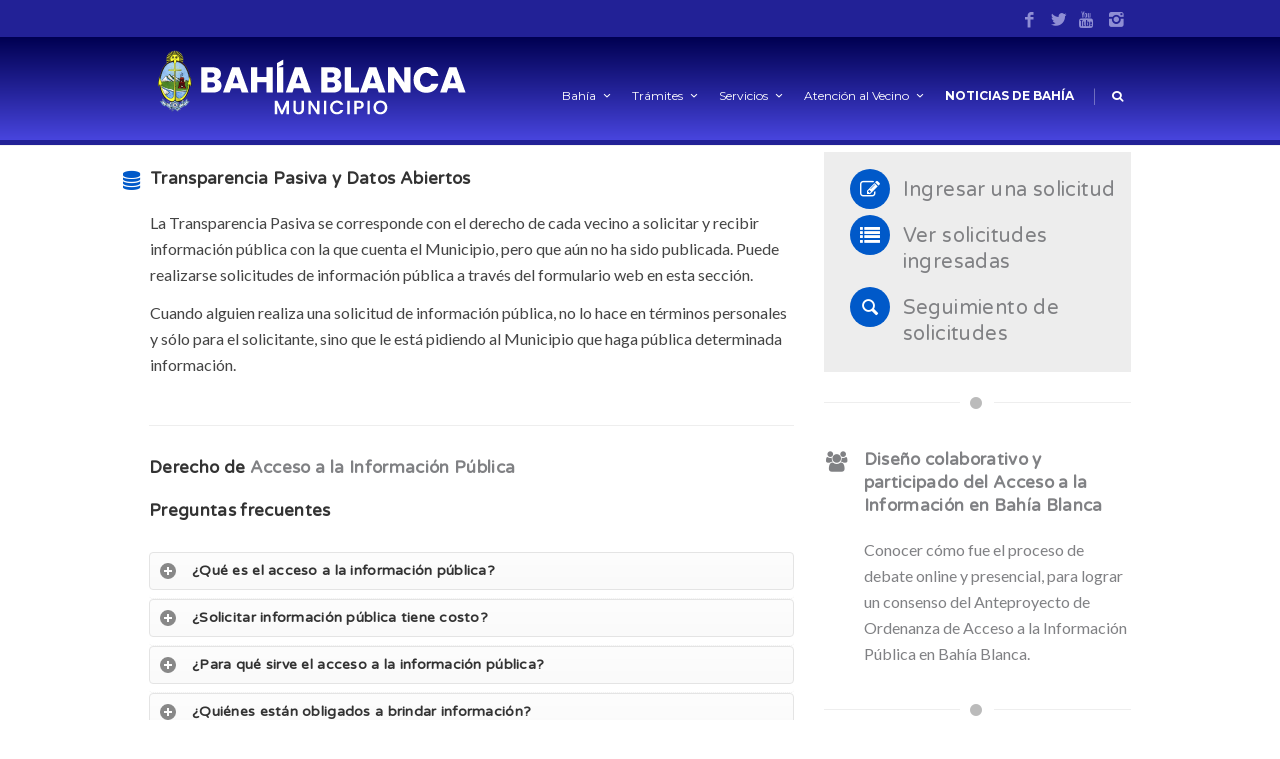

--- FILE ---
content_type: text/html; charset=UTF-8
request_url: https://www.bahia.gob.ar/acceso/
body_size: 21940
content:

<!DOCTYPE html>
<!--[if IE 7]>
<html class="ie ie7" lang="es-ES">
<![endif]-->
<!--[if IE 8]>
<html class="ie ie8" lang="es-ES">
<![endif]-->
<!--[if !(IE 7) | !(IE 8)  ]><!-->
<html lang="es-ES">
<!--<![endif]-->
<head>

	<!-- Basic Page Needs
  ================================================== -->
	<meta charset="UTF-8">
	
	<title>Acceso a la Información Pública AIP |  Municipio de Bahía Blanca (Buenos Aires, Argentina)</title>

	<meta name="description" content="Municipio de Bahía Blanca" />

	<!-- Mobile Specific Metas
	================================================== -->
			<meta name="viewport" content="width=device-width, initial-scale=1, maximum-scale=1">
		
	
			<link rel="icon" type="image/x-icon" href="https://www.bahia.gob.ar/wp-content/uploads/2023/12/favicon-bahiablanca.png">	
		

	<!--[if IE 7]><link rel='stylesheet' id='css-ie-fix' href='https://www.bahia.gob.ar/wp-content/plugins/special-recent-posts-pro/assets/css/css-ie7-fix.css' type='text/css' media='all' /> <![endif]--><script type="application/javascript">var edgtCoreAjaxUrl = "https://www.bahia.gob.ar/wp-admin/admin-ajax.php"</script>			<script>
			var quizSiteUrl = 'https://www.bahia.gob.ar/';
									</script>

			<link rel="alternate" type="application/rss+xml" title="Municipio de Bahía Blanca (Buenos Aires, Argentina) &raquo; Feed" href="https://www.bahia.gob.ar/feed/" />
<link rel="alternate" type="application/rss+xml" title="Municipio de Bahía Blanca (Buenos Aires, Argentina) &raquo; RSS de los comentarios" href="https://www.bahia.gob.ar/comments/feed/" />
		<script type="text/javascript">
			window._wpemojiSettings = {"baseUrl":"https:\/\/s.w.org\/images\/core\/emoji\/72x72\/","ext":".png","source":{"concatemoji":"https:\/\/www.bahia.gob.ar\/wp-includes\/js\/wp-emoji-release.min.js?ver=4.5.3"}};
			!function(a,b,c){function d(a){var c,d,e,f=b.createElement("canvas"),g=f.getContext&&f.getContext("2d"),h=String.fromCharCode;if(!g||!g.fillText)return!1;switch(g.textBaseline="top",g.font="600 32px Arial",a){case"flag":return g.fillText(h(55356,56806,55356,56826),0,0),f.toDataURL().length>3e3;case"diversity":return g.fillText(h(55356,57221),0,0),c=g.getImageData(16,16,1,1).data,d=c[0]+","+c[1]+","+c[2]+","+c[3],g.fillText(h(55356,57221,55356,57343),0,0),c=g.getImageData(16,16,1,1).data,e=c[0]+","+c[1]+","+c[2]+","+c[3],d!==e;case"simple":return g.fillText(h(55357,56835),0,0),0!==g.getImageData(16,16,1,1).data[0];case"unicode8":return g.fillText(h(55356,57135),0,0),0!==g.getImageData(16,16,1,1).data[0]}return!1}function e(a){var c=b.createElement("script");c.src=a,c.type="text/javascript",b.getElementsByTagName("head")[0].appendChild(c)}var f,g,h,i;for(i=Array("simple","flag","unicode8","diversity"),c.supports={everything:!0,everythingExceptFlag:!0},h=0;h<i.length;h++)c.supports[i[h]]=d(i[h]),c.supports.everything=c.supports.everything&&c.supports[i[h]],"flag"!==i[h]&&(c.supports.everythingExceptFlag=c.supports.everythingExceptFlag&&c.supports[i[h]]);c.supports.everythingExceptFlag=c.supports.everythingExceptFlag&&!c.supports.flag,c.DOMReady=!1,c.readyCallback=function(){c.DOMReady=!0},c.supports.everything||(g=function(){c.readyCallback()},b.addEventListener?(b.addEventListener("DOMContentLoaded",g,!1),a.addEventListener("load",g,!1)):(a.attachEvent("onload",g),b.attachEvent("onreadystatechange",function(){"complete"===b.readyState&&c.readyCallback()})),f=c.source||{},f.concatemoji?e(f.concatemoji):f.wpemoji&&f.twemoji&&(e(f.twemoji),e(f.wpemoji)))}(window,document,window._wpemojiSettings);
		</script>
		<style type="text/css">
img.wp-smiley,
img.emoji {
	display: inline !important;
	border: none !important;
	box-shadow: none !important;
	height: 1em !important;
	width: 1em !important;
	margin: 0 .07em !important;
	vertical-align: -0.1em !important;
	background: none !important;
	padding: 0 !important;
}
</style>
<link rel='stylesheet' id='srp-front-stylesheet-css'  href='https://www.bahia.gob.ar/wp-content/plugins/special-recent-posts-pro/assets/css/css-front.css?ver=4.5.3' type='text/css' media='all' />
<link rel='stylesheet' id='ot-google-fonts-css'  href='//fonts.googleapis.com/css?family=Varela:regular|Varela+Round:regular&#038;subset=latin,latin-ext,hebrew' type='text/css' media='all' />
<link rel='stylesheet' id='contact-form-7-css'  href='https://www.bahia.gob.ar/wp-content/plugins/contact-form-7/includes/css/styles.css?ver=4.5' type='text/css' media='all' />
<link rel='stylesheet' id='font-awesome-css'  href='https://www.bahia.gob.ar/wp-content/plugins/js_composer/assets/lib/bower/font-awesome/css/font-awesome.min.css?ver=4.11.2.1' type='text/css' media='all' />
<link rel='stylesheet' id='post_grid_style-css'  href='https://www.bahia.gob.ar/wp-content/plugins/post-grid/assets/frontend/css/style-new.css?ver=4.5.3' type='text/css' media='all' />
<link rel='stylesheet' id='owl.carousel-css'  href='https://www.bahia.gob.ar/wp-content/plugins/post-grid/assets/frontend/css/owl.carousel.css?ver=4.5.3' type='text/css' media='all' />
<link rel='stylesheet' id='style-woocommerce-css'  href='https://www.bahia.gob.ar/wp-content/plugins/post-grid/assets/frontend/css/style-woocommerce.css?ver=4.5.3' type='text/css' media='all' />
<link rel='stylesheet' id='style.skins-css'  href='https://www.bahia.gob.ar/wp-content/plugins/post-grid/assets/global/css/style.skins.css?ver=4.5.3' type='text/css' media='all' />
<link rel='stylesheet' id='style.layout-css'  href='https://www.bahia.gob.ar/wp-content/plugins/post-grid/assets/global/css/style.layout.css?ver=4.5.3' type='text/css' media='all' />
<link rel='stylesheet' id='rs-plugin-settings-css'  href='https://www.bahia.gob.ar/wp-content/plugins/revslider/public/assets/css/settings.css?ver=5.2.4.1' type='text/css' media='all' />
<style id='rs-plugin-settings-inline-css' type='text/css'>
.tp-video-play-button{display:none !important}.tp-dottedoverlay.twoxtwo{background-color:rgba(0,0,0,0.4)}.tp-loader.spinner4 .dot1,.tp-loader.spinner4 .dot2{background-color:#08ada7; box-shadow:none}@media only screen and (max-width:600px).tp-rightarrow.tparrows.uranus{top:90% !important;  transform:matrix(0.5,0,0,-0.5,-50,-20) !important;  left:100%}
</style>
<link rel='stylesheet' id='magnific-popup-au-css'  href='https://www.bahia.gob.ar/wp-content/plugins/youtube-channel/assets/lib/magnific-popup/magnific-popup.min.css?ver=3.0.9' type='text/css' media='all' />
<link rel='stylesheet' id='youtube-channel-css'  href='https://www.bahia.gob.ar/wp-content/plugins/youtube-channel/assets/css/youtube-channel.css?ver=3.0.9' type='text/css' media='all' />
<link rel='stylesheet' id='wp-pagenavi-css'  href='https://www.bahia.gob.ar/wp-content/plugins/wp-pagenavi/pagenavi-css.css?ver=2.70' type='text/css' media='all' />
<link rel='stylesheet' id='boc-grid-css'  href='https://www.bahia.gob.ar/wp-content/themes/fortuna/stylesheets/grid.css?ver=4.5.3' type='text/css' media='all' />
<link rel='stylesheet' id='boc-icon-css'  href='https://www.bahia.gob.ar/wp-content/themes/fortuna/stylesheets/icons.css?ver=4.5.3' type='text/css' media='all' />
<link rel='stylesheet' id='js_composer_front-css'  href='https://www.bahia.gob.ar/wp-content/plugins/js_composer/assets/css/js_composer.min.css?ver=4.11.2.1' type='text/css' media='all' />
<link rel='stylesheet' id='boc-main-styles-css'  href='https://www.bahia.gob.ar/wp-content/themes/fortuna/style.css?ver=4.5.3' type='text/css' media='all' />
<link rel='stylesheet' id='boc-animation-styles-css'  href='https://www.bahia.gob.ar/wp-content/themes/fortuna/stylesheets/animations.css?ver=4.5.3' type='text/css' media='all' />
<style id='boc-animation-styles-inline-css' type='text/css'>
/* Custom Background for: Acceso a la Información Pública AIP */
.page_title_bgr .full_container_page_title,
					 .page_title_bgr.bgr_style1 .full_container_page_title { 
						background: url(/wp-content/uploads/2018/04/fondo-jpg-03-1.jpg) no-repeat center bottom ;
background-size: 100%;}
				#menu > ul > li > a {
					font-size: 12px;
				}

				#menu > ul > li > a {
					text-transform: none;
				}

				#menu > ul > li ul > li > a {
					font-size: 12px;
				}

				h1, h2, h3, h4, h5, h6, .title, .heading_font, .counter-digit, .htabs a, .woocommerce-page div.product .woocommerce-tabs ul.tabs li {
					font-family: 'Varela Round', Montserrat, Arial, Helvetica, sans-serif;
				}

				h1, h2, h3, h4, h5, h6, .title, .heading_font, .counter-digit, .htabs a, .woocommerce-page div.product .woocommerce-tabs ul.tabs li {
					font-weight: 600;
				}

				h1, h2, h3, h4, h5, h6, .title, .heading_font, .counter-digit, .htabs a, .woocommerce-page div.product .woocommerce-tabs ul.tabs li {
					text-transform: none;
				}

				h1, h2, h3, h4, h5, h6, .title, .heading_font, .counter-digit, .htabs a, .woocommerce-page div.product .woocommerce-tabs ul.tabs li {
					letter-spacing: 0.02em;
				}

				.button, a.button, button, input[type='submit'], input[type='reset'], input[type='button'] {
					text-transform: uppercase;
				}

				#header { 
					position: relative;
					-webkit-transition: 0;
					-moz-transition: 0;
					-ms-transition: 0;
					-o-transition: 0;
					transition: 0;
				}

				.main_menu_underline_effect #menu > ul > li > a:after{ background-color: #808184; }

				.custom_menu_1 #menu > ul > li div { border-top: 2px solid #808184; }

				.custom_menu_2 #menu > ul > li div { border-top: 2px solid #808184; }

				.custom_menu_3 #menu > ul > li div { border-top: 2px solid #808184;}
				.custom_menu_3 #menu > ul > li ul > li > a:hover { background-color: #808184;}

				.custom_menu_4 #menu > ul > li div { border-top: 2px solid #808184;}			
				.custom_menu_4 #menu > ul > li ul > li > a:hover { background-color: #808184;}
				
				.custom_menu_5 #menu > ul > li ul > li > a:hover { background-color: #808184;}
				.custom_menu_5 #menu > ul > li:hover > a { border-top: 2px solid #808184;}

				.custom_menu_6 #menu > ul > li ul > li > a:hover { background-color: #808184;}
				.custom_menu_6 #menu > ul > li:not(.boc_nav_button):hover > a { border-top: 2px solid #808184;}
				
				a:hover, a:focus,
				.post_content a:not(.button), 
				.post_content a:not(.button):visited,
				.post_content .wpb_widgetised_column a:not(.button):hover {	color: #808184; }
				
				.post_content .wpb_widgetised_column .side_bar_menu a:not(.button):hover { color: #333; }
				
				.boc_preloader_icon:before { border-color: #808184 rgba(0,0,0,0) rgba(0,0,0,0); }
				
				.dark_links a:hover, .white_links a:hover, .dark_links a:hover h2, .dark_links a:hover h3 { color: #808184 !important; }
				
				.side_icon_box h3 a:hover, 
				.post_content .team_block h4 a:hover,
				.team_block .team_icons a:hover{ color:#808184; }

				.button:hover,a:hover.button,button:hover,input[type="submit"]:hover,input[type="reset"]:hover,	input[type="button"]:hover, .btn_theme_color, a.btn_theme_color { color: #fff; background-color:#808184;}
				input.btn_theme_color, a.btn_theme_color, .btn_theme_color { color: #fff; background-color:#808184;}
				.btn_theme_color:hover, input.btn_theme_color:hover, a:hover.btn_theme_color { color: #fff; background-color: #444444;}
				
				input.btn_theme_color.btn_outline, a.btn_theme_color.btn_outline, .btn_theme_color.btn_outline {
					color: #808184 !important;
					border: 2px solid #808184;
				}
				input.btn_theme_color.btn_outline:hover, a.btn_theme_color.btn_outline:hover, .btn_theme_color.btn_outline:hover{
					background-color: #808184 !important;
				}
				
				#boc_searchform_close:hover { color:#808184;}
				
				.section_big_title h1 strong, h1 strong, h2 strong, h3 strong, h4 strong, h5 strong { color:#808184;}
				.top_icon_box h3 a:hover { color:#808184;}

				.htabs a.selected  { border-top: 2px solid #808184;}
				.resp-vtabs .resp-tabs-list li.resp-tab-active { border-left: 2px solid #808184;}
				.minimal_style.horizontal .resp-tabs-list li.resp-tab-active,
				.minimal_style.resp-vtabs .resp-tabs-list li.resp-tab-active { background: #808184;}
				
				#s:focus {	border: 1px solid #808184;}
				
				.breadcrumb a:hover{ color: #808184;}

				.tagcloud a:hover { background-color: #808184;}
				.month { background-color: #808184;}
				.small_month  { background-color: #808184;}

				.post_meta a:hover{ color: #808184;}
				
				.horizontal .resp-tabs-list li.resp-tab-active { border-top: 2px solid #808184;}
				.resp-vtabs li.resp-tab-active { border-left: 2px solid #808184; }

				#portfolio_filter { background-color: #808184;}
				#portfolio_filter ul li div:hover { background-color: #808184;}
				.portfolio_inline_filter ul li div:hover { background-color: #808184;}

				.counter-digit { color: #808184;}

				.tp-caption a:hover { color: #808184;}

				.more-link1:before { color: #808184;}
				.more-link2:before { background: #808184;}

				.image_featured_text .pos { color: #808184;}

				.side_icon_box .icon_feat i.icon { color: #808184;}
				.side_icon_box .icon_feat.icon_solid { background-color: #808184; }
				
				.boc_list_item .li_icon i.icon { color: #808184;}
				.boc_list_item .li_icon.icon_solid { background: #808184; }

				.top_icon_box.type1 .icon_holder .icon_bgr { background-color: #808184; }
				.top_icon_box.type1:hover .icon_holder .icon_bgr { border: 2px solid #808184; }
				.top_icon_box.type1 .icon_holder .icon_bgr:after,
				.top_icon_box.type1:hover .icon_holder .icon_bgr:after { border: 2px solid #808184; }
				.top_icon_box.type1:hover .icon_holder i { color: #808184;}

				.top_icon_box.type2 .icon_holder .icon_bgr { background-color: #808184; }
				.top_icon_box.type2:hover .icon_holder .icon_bgr { background-color: #fff; }
				.top_icon_box.type2:hover .icon_holder i { color: #808184;}

				.top_icon_box.type3 .icon_holder .icon_bgr:after { border: 2px solid #808184; }
				.top_icon_box.type3:hover .icon_holder .icon_bgr { background-color: #808184; }
				.top_icon_box.type3:hover .icon_holder .icon_bgr:after { border: 2px solid #808184; }
				.top_icon_box.type3 .icon_holder i { color: #808184;}
				.top_icon_box.type3:hover .icon_holder i { color: #fff; }

				.top_icon_box.type4:hover .icon_holder .icon_bgr { border: 2px solid #808184; }
				.top_icon_box.type4:hover .icon_holder .icon_bgr:after { border: 3px solid #808184; }
				.top_icon_box.type4 .icon_holder i{ color: #808184; }
				.top_icon_box.type4:hover .icon_holder i { color:  #808184; }

				.top_icon_box.type5 .icon_holder i{ color: #808184; }
				.top_icon_box.type5:hover .icon_holder i { color: #808184; }

				a .pic_info.type11 .plus_overlay { border-bottom: 50px solid rgba(128,129, 132, 0.8); }
				a:hover .pic_info.type11 .plus_overlay { border-bottom: 1000px solid rgba(128,129, 132, 0.8);}
				
				a .pic_info.type12 .img_overlay_icon,
				a:hover .pic_info.type12 .img_overlay_icon { background: rgba(128,129, 132, 0.8);}
				
				h2.title strong {  color: #808184;}
				ul.theme_color_ul li:before { color: #808184; }

				.custom_slides.nav_design_1 .cs_nav_item.active .cs_nav_icon i.icon{ color: #808184;}
				.custom_slides.nav_style_1.nav_design_1 .cs_nav_item:hover .cs_nav_icon i.icon,
				.custom_slides.nav_style_1.nav_design_2 .cs_nav_item:hover .cs_nav_icon i.icon { color: #808184;}
				.custom_slides.nav_design_2 .cs_nav_item.active .cs_nav_icon { background: #808184;}
				.cs_nav_item.has_no_text:hover .cs_nav_icon i.icon { color: #808184;}
				.custom_slides.nav_style_2 .cs_txt { color: #808184;}
				
				.acc_control, .active_acc .acc_control,
				.acc_holder.with_bgr .active_acc .acc_control { background-color: #808184;}

				.text_box.left_border {	border-left: 3px solid #808184; }

				.owl-theme .owl-controls .owl-nav div { background: #808184;}
				.owl-theme .owl-dots .owl-dot.active span { background: #808184;}
				.img_slider.owl-theme .owl-controls .owl-nav div:not(.disabled):hover { background: #808184;}		

				.testimonial_style_big.owl-theme .owl-controls .owl-nav div:hover,
				.posts_carousel_holder.owl_side_arrows .owl-theme .owl-controls .owl-nav div:hover, 
				.img_carousel_holder.owl_side_arrows .owl-theme .owl-controls .owl-nav div:hover,
				.content_slides_arrowed.owl-theme .owl-controls .owl-nav div:hover,
				.portfolio_carousel_holder.owl_side_arrows .owl-theme .owl-controls .owl-nav div:hover	{ color: #808184;}
				
				.boc_text_slider_word, .boc_text_slider_word_start { background: #808184; }

				.post_item_block.boxed .pic { border-bottom: 3px solid #808184; }

				.team_block .team_desc { color: #808184;}

				.bar_graph span, .bar_graph.thin_style span { background-color: #808184; }

				.pagination .links a:hover{ background-color: #808184;}
				.hilite{ background: #808184;}
				.price_column.price_column_featured ul li.price_column_title{ background: #808184;}

				blockquote{ border-left: 3px solid #808184; }
				.text_box.left_border { border-left: 3px solid #808184; }

				.fortuna_table tr:hover td { background: rgba(128,129, 132, 0.08);}

				.header_cart ul.cart_list li a, .header_cart ul.product_list_widget li a { color: #808184;}
				.header_cart .cart-notification { background-color: #808184;}
				.header_cart .cart-notification:after { border-bottom-color: #808184;}
				
				.woocommerce .product_meta a { color: #808184;}
				
				.woocommerce a.button, .woocommerce button.button, .woocommerce input.button, .woocommerce #respond input#submit, .woocommerce #content input.button, .woocommerce-page a.button, .woocommerce-page button.button, .woocommerce-page input.button, .woocommerce-page #respond input#submit, .woocommerce-page #content input.button { background-color: #808184!important; }
				.header_cart .cart-wrap	{ background-color: #808184; }
				.header_cart .cart-wrap:before { border-color: transparent #808184 transparent; }
				.woocommerce .widget_price_filter .ui-slider .ui-slider-range, .woocommerce-page .widget_price_filter .ui-slider .ui-slider-range{ background-color: #808184 !important;}

				.woocommerce nav.woocommerce-pagination ul li a:hover, .woocommerce nav.woocommerce-pagination ul li a:focus, .woocommerce #content nav.woocommerce-pagination ul li a:hover, .woocommerce #content nav.woocommerce-pagination ul li a:focus, .woocommerce-page nav.woocommerce-pagination ul li a:hover, .woocommerce-page nav.woocommerce-pagination ul li a:focus, .woocommerce-page #content nav.woocommerce-pagination ul li a:hover, .woocommerce-page #content nav.woocommerce-pagination ul li a:focus{ background-color: #808184 !important;}
				
				.info h2{ background-color: #808184;}
				#footer a:hover { color: #808184;}
				
				
				
				a .pic_info.type1 .plus_overlay {	border-bottom: 50px solid rgba(128,129, 132, 0.8);}
				a:hover .pic_info.type1 .plus_overlay { border-bottom: 1000px solid rgba(128,129, 132, 0.8); }
				
				a .pic_info.type2 .plus_overlay { border-bottom: 50px solid rgba(128,129, 132, 0.75); }
				a:hover .pic_info.type2 .plus_overlay {	border-bottom: 860px solid rgba(128,129, 132, 0.8);}
				
				a .pic_info.type3  .img_overlay_icon {	background: rgba(128,129, 132, 0.8); }
				a:hover .pic_info.type3 .img_overlay_icon {	background: rgba(128,129, 132, 0.8);}
				
				a .pic_info.type4 .img_overlay_icon { border-bottom: 2px solid rgba(128,129, 132, 0.9);}
				
				a:hover .pic_info.type5 .info_overlay {	background: #808184;}
				
				.pic_info.type6 .info_overlay {	background: #808184;}
				a .pic_info.type6 .plus_overlay { border-bottom: 50px solid #808184; }
				
				.pic_info.type7 .info_overlay {	background: rgba(128,129, 132, 0.85);}				

				@media only screen and (max-width: 768px) {
					.cs_nav .cs_nav_item.active { background: #808184 !important;}
				}
			
			#footer {
				position: relative;
			}


#menu-item-224 {
    display: none;
}

/* HEADER */


.rel_pos {
    position: relative;
    background: rgb(0,0,81);
    background: linear-gradient(180deg, rgba(0,0,81,1) 0%, rgba(34,33,150,1) 

50%, rgba(72,69,222,1) 100%);
}

#header {
    position: fixed;
    display: block;
    margin: 0 auto;
    top: 0px;
    left: 0px
;
    right: 0px;
    background: #fff;
    border-bottom: 5px solid #222196;
    box-shadow: 0 0 0 1px rgb(0 0 0 / 5%);
    -moz-box-shadow: 0 0 0 1px rgba(0, 0, 0, 0.05);
    -webkit-box-shadow: 0 0 0 1px rgb(0 0 0 / 5%);
    z-index: 499;
    -webkit-transition: top 0.1s ease-out, background-color 0.6s ease;
    -moz-transition: top 0.1s ease-out, background-color 0.6s ease;
    -ms-transition: top 0.1s ease-out, background-color 0.6s ease;
    -o-transition: top 0.1s ease-out, background-color 0.6s ease;
    transition: top 0.1s ease-out, background-color 0.6s ease;
}


/* TOP HEADER */


.full_header {
    border-bottom: 1px solid #222196;
    background: #222196;
    padding: 6px 0;
}



/* MENÚ */

#menu a {
    text-decoration: none;
    color: #FFFFFF;
    font-weight: 400;
}

a, a:visited {
    color: #d1d0f9;
    outline: 0;
    text-decoration: none;
    -webkit-transition: color 0.14s linear;
    -moz-transition: color 0.14s linear;
    -ms-transition: color 0.14s linear;
    -o-transition: color 0.14s linear;
    transition: color 0.14s linear;
}



/* FOOTER */

#footer a {
    color: #FFFFFF;
}

#footer {
    clear: both;
    overflow: auto;
    margin: auto;
    background: #02028e;
    font-size: 14px;
    color: #FFF;
    padding-top: 52px;
    position: relative;
    bottom: 0px;
    left: 0px;
    right: 0px;
    z-index: 0;
    border-top: 5px solid #222196;
}

.footer_btm {
    clear: both;
    padding: 20px 0px 20px;
    background: #020054;
    border-top: 1px solid #020054;
    margin-top: 16px;
    overflow: hidden;
}

#top_icon_box_14613.top_icon_box.type2 .icon_holder .icon_bgr {
    background-color: #02028e;
}


.header-mobile {
    padding: 10px 0;
    background: #fe6c61;
}

.botonizq {
float:right;
}
.botonder {
float:left;
}
.post_description img {
    display: none;
}
.alinear-centro {
    text-align:center;
}
.wp-admin .wpb_vc_row_inner.wpb_sortable {
    margin-top: 20px;
}
.botones-menu-n .button.btn_medium, button.btn_medium, a.btn_medium, input

[type="submit"].btn_medium, input[type="reset"].btn_medium, input

[type="button"].btn_medium {
    font-size: 16px;
}

.botones-menu-n .button.btn_medium, .botones-menu-n button.btn_medium, 

.botones-menu-n a.btn_medium, .botones-menu-n input[type="submit"].btn_medium, 

.botones-menu-n input[type="reset"].btn_medium, .botones-menu-n input

[type="button"].btn_medium {
    font-size: 16px;
}

.titulo-top {
    font-size:50px;
    color:white;
}

.subtitulo-top {
    font-size: 22px;
    color: white;
    line-height: 30px;
}

.botones-top {
    vertical-align: bottom;
}
.botones-top .button {
    text-transform: none;
}
.botones-menu-n .button:hover, .botones-menu-n a:hover.button, .botones-menu-n 

button:hover, .botones-menu-n input[type="submit"]:hover, .botones-menu-n input

[type="reset"]:hover, .botones-menu-n input[type="button"]:hover, .botones-

menu-n .btn_theme_color, .botones-menu-n a.btn_theme_color {
    color: #ffffff;
    background-color: rgb(255 255 255 / 10%);
}

.botones-menu-n input.btn_theme_color, .botones-menu-n a.btn_theme_color, 

.botones-menu-n .btn_theme_color {
    color: #ffffff;
    background-color: rgb(255 255 255 / 15%);
    border-radius: 0px;
    font-weight: 600;
    margin-bottom:0px;
}
.cabecera-espacios {
    overflow:visible!important;
}

.botones-menu-n .dropbtn-boton {
    color: #ffffff;
    background-color: rgb(255 255 255 / 15%);
    border-radius: 0px;
    font-weight: 600;
    font-size: 16px;
    border: none;
    margin-bottom: 0px;
    padding: 14px 22px;
    text-transform: none!important;
}

.botones-menu-n .dropdown-boton {
  position: relative;
  display: inline-block;
}

.botones-menu-n .dropdown-boton-content {
  display: none;
  position: absolute;
  background-color: #f1f1f1;
  min-width: 250px;
  box-shadow: 0px 8px 16px 0px rgba(0,0,0,0.2);
  z-index: 1;
}

.botones-menu-n .dropdown-boton-content a {
     padding: 5px 14px 5px 22px;
    text-decoration: none;
    display: block;
    font-size: 13px;
    border-bottom: 1px solid #dfdede;
    color: #595c5e!important;
    line-height: 22px;
}

.dropdown-content a:hover {background-color: rgb(255 255 255 / 10%);}

.dropdown-boton:hover .dropdown-boton-content {display: block;}

.dropdown-boton:hover .dropbtn-boton {background-color: rgb(255 255 255 / 10%);}



.botonnav-toggle {
    color: #ffffff;
    background-color: rgb(255 255 255 / 3%);
    display: inline-block;
    position: relative;
    font-weight: 600;
    font-size: 16px;
    font-family: Montserrat, Arial, Helvetica, sans-serif;
    width: 50%;
}
.botonnav-toggle:hover { 
  cursor: pointer;
}
.botonnavoff-toggle:after { 
  content:"+";
}
.botonnavoff-toggle.active:after { 
  content:"-";
}
.botonnav-items {
    background: rgb(255 255 255 / 30%);
    border-radius: 3px;
}
.botonnav-items ul, .botonnav-items li {
  margin: 0;
  padding: 0;
}
    
.botonnav-items a {
    padding: 4px;
    border-bottom: 1px solid rgb(180 180 180 / 50%);
    display: block;
    color: #ffffff!important;
    font-weight: 400;
    margin: 0px 5px;
}
.botonnav-items ul {
    list-style: none outside;
}
.botones-menu-n .button, a.button, button, input[type=&#039;submit&#039;], input

[type=&#039;reset&#039;], input[type=&#039;button&#039;] {
    text-transform: none;
}

@media (max-width: 768px) {
    .botones-top {
    padding-bottom: 15px;
    text-align:left;
}
    .botones-top 

a.button.btn_medium.btn_theme_color.btn_rounded.btn_normal_style {
    display: block;
    padding:10px 0px;
}
.dropdown-boton-content a {
    padding: 5px 10px 5px 10px;
}
.dropdown-boton-content {
    background-color: rgb(241 241 241 / 92%);
    margin-left: -30px;
}  
.dropbtn-boton { 
    display:none;
}
.dropdown-boton-content {
    display:none;
}
.cabecera-espacios {
    padding-top:50px;
}
.titulo-top {
    font-size:35px;

}
.subtitulo-top {
    font-size:19px;
    padding-bottom: 50px;
}
}
@media (min-width: 769px) {
    .botonnav-toggle { 
        display:none;
    }
    .botonnav-items {
        display:none;
    }
    .cabecera-espacios {
    padding-top:150px;
}
.subtitulo-top {
    font-size: 22px;
    padding-bottom: 70px;
}
}

.wp-admin .wpb_vc_row_inner.wpb_sortable {
    margin-bottom: 0px!important;
}

</style>
<link rel='stylesheet' id='boc-responsive-style-css'  href='https://www.bahia.gob.ar/wp-content/themes/fortuna/stylesheets/grid_responsive.css?ver=4.5.3' type='text/css' media='all' />
<link rel='stylesheet' id='boc-fonts-css'  href='//fonts.googleapis.com/css?family=Droid+Serif%3A400%2C700%2C400italic%2C700italic%7CLato%3A300%2C400%2C700%2C400italic%7CMontserrat%3A400%2C700&#038;ver=1.0.0' type='text/css' media='all' />
<link rel='stylesheet' id='wpdreams-asl-basic-css'  href='https://www.bahia.gob.ar/wp-content/plugins/ajax-search-lite/css/style.basic.css?ver=4.8.4' type='text/css' media='all' />
<link rel='stylesheet' id='wpdreams-ajaxsearchlite-css'  href='https://www.bahia.gob.ar/wp-content/plugins/ajax-search-lite/css/style-underline.css?ver=4.8.4' type='text/css' media='all' />
<link rel='stylesheet' id='evcal_google_fonts-css'  href='//fonts.googleapis.com/css?family=Oswald%3A400%2C300%7COpen+Sans%3A400%2C300&#038;ver=4.5.3' type='text/css' media='screen' />
<link rel='stylesheet' id='evcal_cal_default-css'  href='//www.bahia.gob.ar/wp-content/plugins/eventON/assets/css/eventon_styles.css?ver=2.4.6' type='text/css' media='all' />
<link rel='stylesheet' id='evo_font_icons-css'  href='//www.bahia.gob.ar/wp-content/plugins/eventON/assets/fonts/font-awesome.css?ver=4.6.2' type='text/css' media='all' />
<link rel='stylesheet' id='evo_fc_styles-css'  href='https://www.bahia.gob.ar/wp-content/plugins/eventon-full-cal/assets/fc_styles.css?ver=4.5.3' type='text/css' media='all' />
<link rel='stylesheet' id='bsf-Defaults-css'  href='https://www.bahia.gob.ar/wp-content/uploads/smile_fonts/Defaults/Defaults.css?ver=4.5.3' type='text/css' media='all' />
<link rel='stylesheet' id='ultimate-style-min-css'  href='https://www.bahia.gob.ar/wp-content/plugins/Ultimate_VC_Addons/assets/min-css/ultimate.min.css?ver=3.16.3' type='text/css' media='all' />
<script type='text/javascript' src='https://www.bahia.gob.ar/wp-includes/js/jquery/jquery.js?ver=1.12.4'></script><script>jQueryWP = jQuery;</script>
<script type='text/javascript' src='https://www.bahia.gob.ar/wp-includes/js/jquery/jquery-migrate.min.js?ver=1.4.1'></script>
<script type='text/javascript'>
/* <![CDATA[ */
var post_grid_ajax = {"post_grid_ajaxurl":"https:\/\/www.bahia.gob.ar\/wp-admin\/admin-ajax.php"};
/* ]]> */
</script>
<script type='text/javascript' src='https://www.bahia.gob.ar/wp-content/plugins/post-grid/assets/frontend/js/scripts.js?ver=4.5.3'></script>
<script type='text/javascript' src='https://www.bahia.gob.ar/wp-content/plugins/post-grid/assets/frontend/js/masonry.pkgd.min.js?ver=4.5.3'></script>
<script type='text/javascript' src='https://www.bahia.gob.ar/wp-content/plugins/post-grid/assets/frontend/js/owl.carousel.min.js?ver=4.5.3'></script>
<script type='text/javascript' src='https://www.bahia.gob.ar/wp-content/plugins/post-grid/assets/frontend/js/imagesloaded.pkgd.js?ver=4.5.3'></script>
<script type='text/javascript' src='https://www.bahia.gob.ar/wp-content/plugins/revslider/public/assets/js/jquery.themepunch.tools.min.js?ver=5.2.4.1'></script>
<script type='text/javascript' src='https://www.bahia.gob.ar/wp-content/plugins/revslider/public/assets/js/jquery.themepunch.revolution.min.js?ver=5.2.4.1'></script>
<script type='text/javascript' src='https://www.bahia.gob.ar/wp-content/themes/fortuna/js/libs.min.js?ver=4.5.3'></script>
<script type='text/javascript'>
/* <![CDATA[ */
var bocJSParams = {"boc_is_mobile_device":"","boc_theme_url":"https:\/\/www.bahia.gob.ar\/wp-content\/themes\/fortuna","header_height":"92","sticky_header":"0","submenu_arrow_effect":"1","mm_bordered_columns":"1","transparent_header":"0","fixed_footer":"0","boc_submenu_animation_effect":"sub_fade_in"};
/* ]]> */
</script>
<script type='text/javascript' src='https://www.bahia.gob.ar/wp-content/themes/fortuna/js/common.js?ver=4.5.3'></script>
<script type='text/javascript' src='https://www.bahia.gob.ar/wp-content/themes/fortuna/js/jquery.smoothscroll.js?ver=4.5.3'></script>
<script type='text/javascript' src='https://www.bahia.gob.ar/wp-includes/js/jquery/ui/core.min.js?ver=1.11.4'></script>
<script type='text/javascript' src='https://www.bahia.gob.ar/wp-content/plugins/Ultimate_VC_Addons/assets/min-js/ultimate.min.js?ver=3.16.3'></script>
<link rel='https://api.w.org/' href='https://www.bahia.gob.ar/wp-json/' />
<link rel="EditURI" type="application/rsd+xml" title="RSD" href="https://www.bahia.gob.ar/xmlrpc.php?rsd" />
<link rel="wlwmanifest" type="application/wlwmanifest+xml" href="https://www.bahia.gob.ar/wp-includes/wlwmanifest.xml" /> 
<meta name="generator" content="WordPress 4.5.3" />
<link rel="canonical" href="https://www.bahia.gob.ar/acceso/" />
<link rel='shortlink' href='https://www.bahia.gob.ar/?p=18367' />
<link rel="alternate" type="application/json+oembed" href="https://www.bahia.gob.ar/wp-json/oembed/1.0/embed?url=https%3A%2F%2Fwww.bahia.gob.ar%2Facceso%2F" />
<link rel="alternate" type="text/xml+oembed" href="https://www.bahia.gob.ar/wp-json/oembed/1.0/embed?url=https%3A%2F%2Fwww.bahia.gob.ar%2Facceso%2F&#038;format=xml" />
<style type="text/css">			@media (max-width: 768px) {
				.gallery-item {
					width: 50% !important;
				}
			}
			
			@media (max-width: 480px) { 
				.gallery-item {
					width: 100% !important;
				}
			}
			
			.gallery {
				margin: auto;
			}
			.gallery-item {
				float: left;
				margin-top: 10px;
				text-align: center;
			/*	width: {$itemwidth}%; */
			}
			.gallery img {
				border: 2px solid #cfcfcf;
			}
			.gallery-caption {
				margin-left: 0;
				}</style>			
			<script type="text/javascript">
			var galleryvotingajaxurl = "https://www.bahia.gob.ar/wp-admin/admin-ajax.php";
			
			function gallery_voting_vote(attachment_id) {	
				jQuery('span#gallery-voting-loading-' + attachment_id).show();
						
				jQuery.post(galleryvotingajaxurl + "?action=galleryvotingvote", {attachment_id:attachment_id}, function(response) {				
					jQuery('span#gallery-voting-loading-' + attachment_id).hide();
				
					if (response.success == true) {
						jQuery('span#gallery-voting-count-' + attachment_id).text(response.count);
					} else {
						alert(response.error);
					}
				});
			}
			</script>
			
			<script type='text/javascript'>
var tminusnow = 'https://www.bahia.gob.ar/wp-content/plugins/jquery-t-countdown-widget/js/now.php';
</script><style>
.fortuna-dashboard {
	min-height: 120px;
	width: 100%;
	display: table;
	margin: 0 auto;
	background: transparent;
	padding: 0;
}
.fortuna-dash {
	display: table-cell;
	text-align:center;
	color: #333;
	border: 4px solid transparent;
	line-height: 38px;
	padding-bottom: 38px;
	-webkit-box-shadow: inset 0px 0px 0px 2px rgba(100,100,100,0.1);
	-moz-box-shadow: inset 0px 0px 0px 2px rgba(100,100,100,0.1);
	box-shadow: inset 0px 0px 0px 2px rgba(100,100,100,0.1);
	border-radius: 6px;
}
.fortuna-digit {
	font-size: 44px;
	line-height: 50px;
	display: inline-table;
	width: 25px;
	text-align: center;
}
.fortuna-dash_title {
	line-height: 22px;
	display: block;
	position: relative;
	top: 72px;
	white-space:nowrap;
	text-align:center;
}
.white_text .fortuna-dash {
	color: #fff;
	-webkit-box-shadow: inset 0px 0px 0px 2px rgba(255,255,255,0.5);
	-moz-box-shadow: inset 0px 0px 0px 2px rgba(255,255,255,0.5);
	box-shadow: inset 0px 0px 0px 2px rgba(255,255,255,0.5);
}

@media only screen and (max-width: 480px) {
	.fortuna-dash {
		display: block;
	}
}
</style>
<!-- Meta Pixel Code -->
<script>
!function(f,b,e,v,n,t,s)
{if(f.fbq)return;n=f.fbq=function(){n.callMethod?
n.callMethod.apply(n,arguments):n.queue.push(arguments)};
if(!f._fbq)f._fbq=n;n.push=n;n.loaded=!0;n.version='2.0';
n.queue=[];t=b.createElement(e);t.async=!0;
t.src=v;s=b.getElementsByTagName(e)[0];
s.parentNode.insertBefore(t,s)}(window, document,'script',
'https://connect.facebook.net/en_US/fbevents.js');
fbq('init', '1485138159506842');
fbq('track', 'PageView');
</script>
<noscript><img height="1" width="1" style="display:none"
src="https://www.facebook.com/tr?id=1485138159506842&ev=PageView&noscript=1"
/></noscript>
<!-- End Meta Pixel Code -->


                    <link href='//fonts.googleapis.com/css?family=Open+Sans' rel='stylesheet' type='text/css'>
                

<!-- EventON Version -->
<meta name="generator" content="EventON 2.4.6" />

<meta name="generator" content="Powered by Visual Composer - drag and drop page builder for WordPress."/>
<!--[if lte IE 9]><link rel="stylesheet" type="text/css" href="https://www.bahia.gob.ar/wp-content/plugins/js_composer/assets/css/vc_lte_ie9.min.css" media="screen"><![endif]--><!--[if IE  8]><link rel="stylesheet" type="text/css" href="https://www.bahia.gob.ar/wp-content/plugins/js_composer/assets/css/vc-ie8.min.css" media="screen"><![endif]--><meta name="generator" content="Powered by Slider Revolution 5.2.4.1 - responsive, Mobile-Friendly Slider Plugin for WordPress with comfortable drag and drop interface." />
                <style type="text/css">
                    <!--
                    
            @font-face {
                font-family: 'aslsicons2';
                src: url('https://www.bahia.gob.ar/wp-content/plugins/ajax-search-lite/css/fonts/icons2.eot');
                src: url('https://www.bahia.gob.ar/wp-content/plugins/ajax-search-lite/css/fonts/icons2.eot?#iefix') format('embedded-opentype'),
                     url('https://www.bahia.gob.ar/wp-content/plugins/ajax-search-lite/css/fonts/icons2.woff2') format('woff2'),
                     url('https://www.bahia.gob.ar/wp-content/plugins/ajax-search-lite/css/fonts/icons2.woff') format('woff'),
                     url('https://www.bahia.gob.ar/wp-content/plugins/ajax-search-lite/css/fonts/icons2.ttf') format('truetype'),
                     url('https://www.bahia.gob.ar/wp-content/plugins/ajax-search-lite/css/fonts/icons2.svg#icons') format('svg');
                font-weight: normal;
                font-style: normal;
            }
            div[id*='ajaxsearchlitesettings'].searchsettings .asl_option_inner label {
                font-size: 0px !important;
                color: rgba(0, 0, 0, 0);
            }
            div[id*='ajaxsearchlitesettings'].searchsettings .asl_option_inner label:after {
                font-size: 11px !important;
                position: absolute;
                top: 0;
                left: 0;
                z-index: 1;
            }
            div[id*='ajaxsearchlite'].wpdreams_asl_container {
                width: 100%;
                margin: 0px 0px 0px 0px;
            }
            div[id*='ajaxsearchliteres'].wpdreams_asl_results div.resdrg span.highlighted {
                font-weight: bold;
                color: rgba(153, 204, 51, 1);
                background-color: rgba(238, 238, 238, 1);
            }
            div[id*='ajaxsearchliteres'].wpdreams_asl_results .results div.asl_image {
                width: 70px;
                height: 70px;
            }
            div.asl_r .results {
                max-height: none;
            }
            
                div.asl_m.asl_w {
                    border:1px none rgb(0, 0, 0) !important;border-radius:5px 5px 5px 5px !important;
                    box-shadow: none !important;
                }
                div.asl_m.asl_w .probox {border: none !important;}
                
                div.asl_r.asl_w.vertical .results .item::after {
                    display: block;
                    position: absolute;
                    bottom: 0;
                    content: '';
                    height: 1px;
                    width: 100%;
                    background: #D8D8D8;
                }
                div.asl_r.asl_w.vertical .results .item.asp_last_item::after {
                    display: none;
                }
                                    -->
                </style>
                            <script type="text/javascript">
                if ( typeof _ASL !== "undefined" && _ASL !== null && typeof _ASL.initialize !== "undefined" )
                    _ASL.initialize();
            </script>
            <style type="text/css" data-type="vc_custom-css">.icon_list_icon.animated.fadeInUp.delay-03 {
    border-width: 2px!important;
    border-style: solid!important;
    background: #bf2626!important;
    color: #ffffff!important;
    border-color: #f5b6ad!important;
}
i.Defaults-mobile.mobile-phone {
    font-size: 33px;
}

.transp1 i.icon.icon-database {
    margin-right: -20px!important;
}
.boc_list_item.transp1 {
    margin-left: -39px;
}
span.icon_feat.icon_solid {
    margin-top: -8px;
}

.side_icon_box h3 {
    margin-left: 53px;
}
.side_icon_box.normal {
    margin-left: 6px;
}</style><style type="text/css" data-type="vc_shortcodes-custom-css">.vc_custom_1566386165568{margin-bottom: 5px !important;}</style><noscript><style type="text/css"> .wpb_animate_when_almost_visible { opacity: 1; }</style></noscript>	
	<!-- google analytics -->
	<script>
      (function(i,s,o,g,r,a,m){i['GoogleAnalyticsObject']=r;i[r]=i[r]||function(){
      (i[r].q=i[r].q||[]).push(arguments)},i[r].l=1*new Date();a=s.createElement(o),
      m=s.getElementsByTagName(o)[0];a.async=1;a.src=g;m.parentNode.insertBefore(a,m)
      })(window,document,'script','https://www.google-analytics.com/analytics.js','ga');
    
      ga('create', 'UA-96751911-1', 'auto');
      ga('send', 'pageview');
    
    </script>
    <!-- end google analytics -->
    <!-- gfe colo -->


	<!-- Google tag (gtag.js) -->
	<script async src="https://www.googletagmanager.com/gtag/js?id=G-2FG10S1GL5"></script>
		<script>
		  window.dataLayer = window.dataLayer || [];
		  function gtag(){dataLayer.push(arguments);}
  	gtag('js', new Date());

  	gtag('config', 'G-2FG10S1GL5');
	</script>

    <!-- gfe -->


</head>

<body class="page page-id-18367 page-parent page-template-default edgt-core-1.0 wpb-js-composer js-comp-ver-4.11.2.1 vc_responsive">
	

	
	
  <!-- Page Wrapper::START -->
  <div id="wrapper" class="full_width_wrapper page_title_bgr responsive ">
  
	<!-- Header::START -->
		
	<header id= "header" 
			class= "has_subheader 
															">
		
		
				<!-- SubHeader -->
		<div class="full_header">
			<div id="subheader" class="container">	
				<div class="section">
						
								
						<div class="header_contacts ">
								
													</div>
						
					<a target='_blank' 
										href='https://www.instagram.com/municipiobahia/' 
										class='header_soc_icon'
										
										title='Instagram'>
										<span class='icon icon-instagram2'></span></a><a target='_blank' 
										href='https://www.youtube.com/c/municipiodebahiablanca' 
										class='header_soc_icon'
										
										title='Youtube'>
										<span class='icon icon-youtube'></span></a><a target='_blank' 
										href='https://twitter.com/MunicipioBahia' 
										class='header_soc_icon'
										
										title='Twitter'>
										<span class='icon icon-twitter3'></span></a><a target='_blank' 
										href='https://www.facebook.com/municipiobahia/' 
										class='header_soc_icon'
										
										title='Facebook'>
										<span class='icon icon-facebook3'></span></a>					
					
					
				</div>	
			</div>	
		</div>
				
		
		<div class="rel_pos">
		
			<div class="container">
			
				<div class="section rel_pos ">
			
											
					<div id="logo">
											<div class='logo_img '>
								<a href="https://www.bahia.gob.ar/" title="Municipio de Bahía Blanca (Buenos Aires, Argentina)" rel="home">
									<img src="https://www.bahia.gob.ar/wp-content/uploads/2023/12/municipio-de-bahia-blanca-web-b.png" alt="Municipio de Bahía Blanca (Buenos Aires, Argentina)"/>
																	</a>
							</div>
								
					</div>

					<div id="mobile_menu_toggler">
					  <div id="m_nav_menu" class="m_nav">
						<div class="m_nav_ham button_closed" id="m_ham_1"></div>
						<div class="m_nav_ham button_closed" id="m_ham_2"></div>
						<div class="m_nav_ham button_closed" id="m_ham_3"></div>
					  </div>
					</div>

				
					<div class="custom_menu_1 main_menu_underline_effect">	
					<div id="menu" class="menu-main-container"><ul><li id="menu-item-4098" class="megamenu mm-col-3 menu-item menu-item-type-custom menu-item-object-custom menu-item-has-children menu-item-4098"><a href="#">Bahía<span></span></a>
<ul class="sub-menu">
	<li id="menu-item-14634" class="mm_hide menu-item menu-item-type-custom menu-item-object-custom menu-item-has-children menu-item-14634"><a href="http://#">1<span></span></a>
	<ul class="sub-menu">
		<li id="menu-item-33127" class="menu-item menu-item-type-custom menu-item-object-custom menu-item-33127"><a href="/agenda/">Agenda de Actividades</a></li>
		<li id="menu-item-725" class="menu-item menu-item-type-post_type menu-item-object-page menu-item-725"><a href="https://www.bahia.gob.ar/conoce/">Turismo Bahía</a></li>
		<li id="menu-item-10249" class="menu-item menu-item-type-post_type menu-item-object-page menu-item-10249"><a href="https://www.bahia.gob.ar/ciudad/">La Ciudad</a></li>
		<li id="menu-item-10254" class="menu-item menu-item-type-post_type menu-item-object-page menu-item-10254"><a href="https://www.bahia.gob.ar/comollegar/">¿Cómo llegar?</a></li>
		<li id="menu-item-10253" class="menu-item menu-item-type-post_type menu-item-object-page menu-item-10253"><a href="https://www.bahia.gob.ar/internacional/">Bahía Internacional</a></li>
	</ul>
</li>
	<li id="menu-item-14635" class="mm_hide menu-item menu-item-type-custom menu-item-object-custom menu-item-has-children menu-item-14635"><a href="http://#">2<span></span></a>
	<ul class="sub-menu">
		<li id="menu-item-14512" class="menu-item menu-item-type-post_type menu-item-object-page menu-item-14512"><a href="https://www.bahia.gob.ar/movil/">Bahía Móvil</a></li>
		<li id="menu-item-11212" class="menu-item menu-item-type-post_type menu-item-object-page menu-item-11212"><a href="https://www.bahia.gob.ar/360bahia/">360 Bahía</a></li>
		<li id="menu-item-14510" class="menu-item menu-item-type-post_type menu-item-object-page menu-item-14510"><a href="https://www.gpsbahia.com.ar/">Colectivos</a></li>
		<li id="menu-item-9226" class="menu-item menu-item-type-post_type menu-item-object-page menu-item-9226"><a href="https://www.bahia.gob.ar/mapas/">Mapas de Bahía</a></li>
		<li id="menu-item-92542" class="menu-item menu-item-type-post_type menu-item-object-page menu-item-92542"><a href="https://www.bahia.gob.ar/wifi/">WiFi Bahía</a></li>
	</ul>
</li>
	<li id="menu-item-14636" class="mm_hide menu-item menu-item-type-custom menu-item-object-custom menu-item-has-children menu-item-14636"><a href="http://#">3<span></span></a>
	<ul class="sub-menu">
		<li id="menu-item-71095" class="menu-item menu-item-type-custom menu-item-object-custom menu-item-71095"><a href="http://museosdebahia.gob.ar/">Museos de Bahía</a></li>
		<li id="menu-item-7819" class="menu-item menu-item-type-post_type menu-item-object-page menu-item-7819"><a href="https://www.bahia.gob.ar/elpuerto/">Puerto de Bahía Blanca</a></li>
		<li id="menu-item-6886" class="menu-item menu-item-type-post_type menu-item-object-page menu-item-6886"><a href="http://teatromunicipal.bahia.gob.ar">Teatro Municipal</a></li>
		<li id="menu-item-15038" class="menu-item menu-item-type-custom menu-item-object-custom menu-item-15038"><a href="/gestionambiental/">Medio Ambiente</a></li>
		<li id="menu-item-95246" class="menu-item menu-item-type-custom menu-item-object-custom menu-item-95246"><a href="https://www.bahia.gob.ar/seguridadvial/"><strong>Agencia de Seguridad Vial</strong></a></li>
	</ul>
</li>
</ul>
</li>
<li id="menu-item-224" class="megamenu mm-col-4 menu-item menu-item-type-custom menu-item-object-custom menu-item-has-children menu-item-224"><a href="#">Áreas de Gobierno<span></span></a>
<ul class="sub-menu">
	<li id="menu-item-9261" class="mm_hide menu-item menu-item-type-custom menu-item-object-custom menu-item-has-children menu-item-9261"><a href="http://#">1<span></span></a>
	<ul class="sub-menu">
		<li id="menu-item-69875" class="menu-item menu-item-type-post_type menu-item-object-page menu-item-has-children menu-item-69875"><a href="https://www.bahia.gob.ar/jdg/">Jefatura de <strong>Gabinete</strong><span></span></a>
		<ul class="sub-menu">
			<li id="menu-item-70286" class="menu-item menu-item-type-post_type menu-item-object-page menu-item-70286"><a href="https://www.bahia.gob.ar/organigramaoriginal/">Organigrama (original)</a></li>
			<li id="menu-item-70288" class="menu-item menu-item-type-post_type menu-item-object-page menu-item-70288"><a href="https://www.bahia.gob.ar/sueldosypersonal/">Sueldos y Personal</a></li>
		</ul>
</li>
		<li id="menu-item-70063" class="menu-item menu-item-type-post_type menu-item-object-page menu-item-has-children menu-item-70063"><a href="https://www.bahia.gob.ar/intendencia/">Secretaría <strong>General</strong><span></span></a>
		<ul class="sub-menu">
			<li id="menu-item-120" class="menu-item menu-item-type-post_type menu-item-object-page menu-item-120"><a href="https://www.bahia.gob.ar/intendente/">Intendente</a></li>
			<li id="menu-item-55069" class="menu-item menu-item-type-post_type menu-item-object-page menu-item-55069"><a href="https://www.bahia.gob.ar/comunicacion/">Medios y Contenidos Públicos</a></li>
			<li id="menu-item-63852" class="menu-item menu-item-type-custom menu-item-object-custom menu-item-63852"><a href="http://lab.bahia.gob.ar">Participación Ciudadana</a></li>
			<li id="menu-item-67738" class="menu-item menu-item-type-custom menu-item-object-custom menu-item-67738"><a href="http://gobiernoabierto.bahia.gob.ar">Gobierno Abierto</a></li>
			<li id="menu-item-83203" class="menu-item menu-item-type-custom menu-item-object-custom menu-item-83203"><a target="_blank" href="http://datos.bahia.gob.ar">Transparencia / Datos</a></li>
			<li id="menu-item-82104" class="menu-item menu-item-type-custom menu-item-object-custom menu-item-82104"><a target="_blank" href="https://emprender.bahia.gob.ar/">Emprender</a></li>
			<li id="menu-item-10406" class="menu-item menu-item-type-post_type menu-item-object-page menu-item-10406"><a href="https://www.bahia.gob.ar/ceremonial/">Ceremonial y Relaciones Institucionales</a></li>
		</ul>
</li>
		<li id="menu-item-465" class="menu-item menu-item-type-post_type menu-item-object-page menu-item-has-children menu-item-465"><a href="https://www.bahia.gob.ar/economia/">Secretaría de <strong>Economía</strong><span></span></a>
		<ul class="sub-menu">
			<li id="menu-item-11282" class="menu-item menu-item-type-custom menu-item-object-custom menu-item-11282"><a href="/rentas">Rentas</a></li>
			<li id="menu-item-2997" class="menu-item menu-item-type-post_type menu-item-object-page menu-item-2997"><a href="https://www.bahia.gob.ar/compra/">Compras y Licitaciones</a></li>
		</ul>
</li>
	</ul>
</li>
	<li id="menu-item-9262" class="mm_hide menu-item menu-item-type-custom menu-item-object-custom menu-item-has-children menu-item-9262"><a href="http://#">2<span></span></a>
	<ul class="sub-menu">
		<li id="menu-item-466" class="menu-item menu-item-type-post_type menu-item-object-page menu-item-has-children menu-item-466"><a href="https://www.bahia.gob.ar/gobierno/">Secretaría de <strong>Gobierno</strong><span></span></a>
		<ul class="sub-menu">
			<li id="menu-item-70284" class="menu-item menu-item-type-post_type menu-item-object-page menu-item-70284"><a href="https://www.bahia.gob.ar/capitalhumano/">Capital Humano</a></li>
			<li id="menu-item-53170" class="menu-item menu-item-type-post_type menu-item-object-page menu-item-53170"><a href="https://www.bahia.gob.ar/cultos/">Cultos</a></li>
			<li id="menu-item-12642" class="menu-item menu-item-type-post_type menu-item-object-page menu-item-12642"><a href="https://www.bahia.gob.ar/cte/">CTE &#8211; Cómite Técnico Ejecutivo</a></li>
			<li id="menu-item-9222" class="menu-item menu-item-type-post_type menu-item-object-page menu-item-9222"><a href="https://www.bahia.gob.ar/mapas/delegaciones/">Delegaciones Municipales</a></li>
			<li id="menu-item-7225" class="menu-item menu-item-type-post_type menu-item-object-page menu-item-7225"><a href="https://www.bahia.gob.ar/deportes/">Deportes</a></li>
			<li id="menu-item-83216" class="menu-item menu-item-type-custom menu-item-object-custom menu-item-83216"><a href="https://www.bahia.gob.ar/educacion/">Educación</a></li>
			<li id="menu-item-467" class="menu-item menu-item-type-post_type menu-item-object-page menu-item-467"><a href="https://www.bahia.gob.ar/gestionambiental/">Gestión Ambiental</a></li>
			<li id="menu-item-469" class="menu-item menu-item-type-post_type menu-item-object-page menu-item-469"><a href="https://www.bahia.gob.ar/legales/">Legales</a></li>
			<li id="menu-item-11957" class="menu-item menu-item-type-post_type menu-item-object-page menu-item-11957"><a href="https://www.bahia.gob.ar/seguridad/">Protección Ciudadana</a></li>
			<li id="menu-item-8082" class="menu-item menu-item-type-post_type menu-item-object-page menu-item-8082"><a href="https://www.bahia.gob.ar/conoce/">Turismo</a></li>
			<li id="menu-item-14520" class="menu-item menu-item-type-post_type menu-item-object-page menu-item-14520"><a href="https://www.bahia.gob.ar/tribunaldefaltas/">Tribunal de Faltas</a></li>
		</ul>
</li>
		<li id="menu-item-464" class="menu-item menu-item-type-post_type menu-item-object-page menu-item-has-children menu-item-464"><a href="https://www.bahia.gob.ar/infraestructura/">Secretaría de <strong>Infraestructura</strong><span></span></a>
		<ul class="sub-menu">
			<li id="menu-item-9224" class="menu-item menu-item-type-post_type menu-item-object-page menu-item-9224"><a href="https://www.bahia.gob.ar/obras/">Obras Públicas</a></li>
			<li id="menu-item-82475" class="menu-item menu-item-type-custom menu-item-object-custom menu-item-82475"><a href="https://www.bahia.gob.ar/proveedores/inscripcion-de-empresas-contratistas-en-el-registro-de-licitadores/">Registro de Licitadores</a></li>
		</ul>
</li>
		<li id="menu-item-69872" class="menu-item menu-item-type-post_type menu-item-object-page menu-item-has-children menu-item-69872"><a href="https://www.bahia.gob.ar/gestionurbana/">Secretaría de <strong>Gestión Urbana</strong><span></span></a>
		<ul class="sub-menu">
			<li id="menu-item-70190" class="menu-item menu-item-type-post_type menu-item-object-page menu-item-70190"><a href="https://www.bahia.gob.ar/seguridadvial/">Agencia de Seguridad Vial</a></li>
			<li id="menu-item-9223" class="menu-item menu-item-type-post_type menu-item-object-page menu-item-9223"><a href="https://www.bahia.gob.ar/arbolado/">Arbolado Urbano y Espacios Públicos</a></li>
			<li id="menu-item-70197" class="menu-item menu-item-type-post_type menu-item-object-page menu-item-70197"><a href="https://www.bahia.gob.ar/mapas/ciclovias/">Ciclovías en Bahía Blanca</a></li>
			<li id="menu-item-70196" class="menu-item menu-item-type-post_type menu-item-object-page menu-item-70196"><a href="https://www.bahia.gob.ar/arbolado/solicitud/">Trámites sobre Arbolado Urbano</a></li>
			<li id="menu-item-70192" class="menu-item menu-item-type-post_type menu-item-object-page menu-item-70192"><a href="https://www.bahia.gob.ar/conducir/">Licencia de Conducir</a></li>
			<li id="menu-item-59570" class="menu-item menu-item-type-post_type menu-item-object-page menu-item-59570"><a href="https://www.bahia.gob.ar/mercadomunicipal/">Mercado Municipal</a></li>
			<li id="menu-item-70188" class="menu-item menu-item-type-post_type menu-item-object-page menu-item-70188"><a href="https://parking.bahia.gob.ar/">Ordenamiento Urbano</a></li>
			<li id="menu-item-70189" class="menu-item menu-item-type-post_type menu-item-object-page menu-item-70189"><a href="https://www.bahia.gob.ar/obras/">Obras Públicas</a></li>
			<li id="menu-item-70194" class="menu-item menu-item-type-post_type menu-item-object-page menu-item-70194"><a href="https://www.gpsbahia.com.ar/">Recorridos de Colectivos</a></li>
			<li id="menu-item-70191" class="menu-item menu-item-type-post_type menu-item-object-page menu-item-70191"><a href="https://www.bahia.gob.ar/terminal/">Terminal de Ómnibus</a></li>
			<li id="menu-item-9220" class="menu-item menu-item-type-post_type menu-item-object-page menu-item-9220"><a href="https://www.bahia.gob.ar/transitoytransporte/">Tránsito y Transporte</a></li>
		</ul>
</li>
	</ul>
</li>
	<li id="menu-item-9263" class="mm_hide menu-item menu-item-type-custom menu-item-object-custom menu-item-has-children menu-item-9263"><a href="http://#">3<span></span></a>
	<ul class="sub-menu">
		<li id="menu-item-461" class="menu-item menu-item-type-post_type menu-item-object-page menu-item-has-children menu-item-461"><a href="https://www.bahia.gob.ar/politicasocial/">Secretaría de <strong>Políticas Sociales</strong><span></span></a>
		<ul class="sub-menu">
			<li id="menu-item-15770" class="menu-item menu-item-type-post_type menu-item-object-page menu-item-15770"><a href="https://www.bahia.gob.ar/mimundo/">Adolescencia</a></li>
			<li id="menu-item-53171" class="menu-item menu-item-type-post_type menu-item-object-page menu-item-53171"><a href="https://www.bahia.gob.ar/serviciolocal/">Servicio Local</a></li>
			<li id="menu-item-12036" class="menu-item menu-item-type-post_type menu-item-object-page menu-item-12036"><a href="https://www.bahia.gob.ar/empleo/">Empleo</a></li>
			<li id="menu-item-9212" class="menu-item menu-item-type-post_type menu-item-object-page menu-item-9212"><a href="https://www.bahia.gob.ar/genero/">Género</a></li>
			<li id="menu-item-9211" class="menu-item menu-item-type-post_type menu-item-object-page menu-item-9211"><a href="https://www.bahia.gob.ar/discapacidad/">Discapacidad</a></li>
		</ul>
</li>
		<li id="menu-item-459" class="menu-item menu-item-type-post_type menu-item-object-page menu-item-has-children menu-item-459"><a href="https://www.bahia.gob.ar/salud/">Secretaría de <strong>Salud</strong><span></span></a>
		<ul class="sub-menu">
			<li id="menu-item-69880" class="menu-item menu-item-type-post_type menu-item-object-page menu-item-69880"><a href="https://www.bahia.gob.ar/coronavirus/">Coronavirus . Covid-19</a></li>
			<li id="menu-item-4085" class="menu-item menu-item-type-custom menu-item-object-custom menu-item-4085"><a target="_blank" href="http://www.hmabb.gob.ar/">Hospital Municipal</a></li>
			<li id="menu-item-10579" class="menu-item menu-item-type-post_type menu-item-object-page menu-item-10579"><a href="https://www.bahia.gob.ar/saludanimal/">Salud y Bienestar Animal</a></li>
		</ul>
</li>
		<li id="menu-item-468" class="menu-item menu-item-type-post_type menu-item-object-page menu-item-has-children menu-item-468"><a href="https://www.bahia.gob.ar/cultura/">Instituto <strong>Cultural</strong><span></span></a>
		<ul class="sub-menu">
			<li id="menu-item-71094" class="menu-item menu-item-type-custom menu-item-object-custom menu-item-71094"><a href="http://museosdebahia.gob.ar/">Museos de Bahía</a></li>
			<li id="menu-item-69882" class="menu-item menu-item-type-post_type menu-item-object-page menu-item-69882"><a href="http://teatromunicipal.bahia.gob.ar">Teatro Municipal de Bahía Blanca</a></li>
		</ul>
</li>
	</ul>
</li>
	<li id="menu-item-69877" class="mm_hide menu-item menu-item-type-custom menu-item-object-custom menu-item-has-children menu-item-69877"><a href="http://#">4<span></span></a>
	<ul class="sub-menu">
		<li id="menu-item-5388" class="menu-item menu-item-type-custom menu-item-object-custom menu-item-5388"><a target="_blank" href="https://concejobahia.gob.ar/"><strong>Concejo</strong> Deliberante</a></li>
		<li id="menu-item-6816" class="menu-item menu-item-type-custom menu-item-object-custom menu-item-6816"><a target="_blank" href="http://dosem.bahiablanca.gob.ar/">Obra Social &#8211; <strong>Dosem</strong></a></li>
	</ul>
</li>
</ul>
</li>
<li id="menu-item-663" class="megamenu mm-col-4 menu-item menu-item-type-post_type menu-item-object-page menu-item-has-children menu-item-663"><a href="https://www.bahia.gob.ar/tramites/">Trámites<span></span></a>
<ul class="sub-menu">
	<li id="menu-item-14607" class="mm_hide menu-item menu-item-type-custom menu-item-object-custom menu-item-has-children menu-item-14607"><a href="http://#">1<span></span></a>
	<ul class="sub-menu">
		<li id="menu-item-67107" class="menu-item menu-item-type-post_type menu-item-object-page menu-item-67107"><a href="https://www.bahia.gob.ar/infraestructura/autorizaciontrabajosviapublica/">Autorización de Trabajos en la Vía Pública</a></li>
		<li id="menu-item-3097" class="menu-item menu-item-type-post_type menu-item-object-page menu-item-3097"><a href="https://www.bahia.gob.ar/tramites/bromatologia/">Bromatología</a></li>
		<li id="menu-item-3052" class="menu-item menu-item-type-post_type menu-item-object-page menu-item-3052"><a href="https://www.bahia.gob.ar/tramites/catastro/">Catastro</a></li>
		<li id="menu-item-3088" class="menu-item menu-item-type-post_type menu-item-object-page menu-item-3088"><a href="https://www.bahia.gob.ar/tramites/cementerio/">Cementerio</a></li>
		<li id="menu-item-42216" class="menu-item menu-item-type-post_type menu-item-object-page menu-item-42216"><a href="https://www.bahia.gob.ar/rentas/">Consulta de Deuda y Rentas</a></li>
	</ul>
</li>
	<li id="menu-item-14608" class="mm_hide menu-item menu-item-type-custom menu-item-object-custom menu-item-has-children menu-item-14608"><a href="http://#">2<span></span></a>
	<ul class="sub-menu">
		<li id="menu-item-14003" class="menu-item menu-item-type-post_type menu-item-object-page menu-item-14003"><a href="https://www.bahia.gob.ar/tramites/deudores-alimentarios/">Deudores Alimentarios</a></li>
		<li id="menu-item-74095" class="menu-item menu-item-type-post_type menu-item-object-page menu-item-74095"><a href="https://www.bahia.gob.ar/tramites/cud/">Certificado Único de Discapacidad (CUD)</a></li>
		<li id="menu-item-936" class="menu-item menu-item-type-custom menu-item-object-custom menu-item-936"><a href="https://mibahia.gob.ar/">Habilitaciones</a></li>
		<li id="menu-item-3043" class="menu-item menu-item-type-post_type menu-item-object-page menu-item-3043"><a href="https://www.bahia.gob.ar/tramites/iibb/">Ingresos Brutos</a></li>
		<li id="menu-item-934" class="menu-item menu-item-type-custom menu-item-object-custom menu-item-934"><a href="/contribuyentes/">Inscripción Contribuyente</a></li>
	</ul>
</li>
	<li id="menu-item-14609" class="mm_hide menu-item menu-item-type-custom menu-item-object-custom menu-item-has-children menu-item-14609"><a href="http://#">3<span></span></a>
	<ul class="sub-menu">
		<li id="menu-item-93" class="title menu-item menu-item-type-custom menu-item-object-custom menu-item-93"><a href="/tramites/proveedores/">Inscripción Proveedores</a></li>
		<li id="menu-item-9429" class="menu-item menu-item-type-custom menu-item-object-custom menu-item-9429"><a href="/conducir/">Licencia de Conducir</a></li>
		<li id="menu-item-8464" class="menu-item menu-item-type-post_type menu-item-object-page menu-item-8464"><a href="https://www.bahia.gob.ar/tramites/motovehiculos/">Motovehículos</a></li>
		<li id="menu-item-3035" class="menu-item menu-item-type-post_type menu-item-object-page menu-item-3035"><a href="https://www.bahia.gob.ar/tramites/obrasparticulares/">Registro y Permisos de Obras</a></li>
		<li id="menu-item-32794" class="menu-item menu-item-type-post_type menu-item-object-page menu-item-32794"><a href="https://www.bahia.gob.ar/asociacionesciviles/">Asociaciones Civiles</a></li>
	</ul>
</li>
	<li id="menu-item-14610" class="mm_hide menu-item menu-item-type-custom menu-item-object-custom menu-item-has-children menu-item-14610"><a href="http://#">4<span></span></a>
	<ul class="sub-menu">
		<li id="menu-item-51649" class="menu-item menu-item-type-post_type menu-item-object-page menu-item-51649"><a href="https://www.bahia.gob.ar/rentas/">Rentas Bahía</a></li>
		<li id="menu-item-3038" class="menu-item menu-item-type-post_type menu-item-object-page menu-item-3038"><a href="https://www.bahia.gob.ar/tramites/tasas/">Tasas</a></li>
		<li id="menu-item-3075" class="menu-item menu-item-type-post_type menu-item-object-page menu-item-3075"><a href="https://www.bahia.gob.ar/tramites/transporte/">Transporte Público</a></li>
		<li id="menu-item-2991" class="menu-item menu-item-type-post_type menu-item-object-page menu-item-2991"><a href="https://www.bahia.gob.ar/empleados/">Web del Empleado Municipal</a></li>
		<li id="menu-item-3113" class="menu-item menu-item-type-post_type menu-item-object-page menu-item-3113"><a href="https://www.bahia.gob.ar/turnos/"><strong>TURNOS</strong></a></li>
	</ul>
</li>
</ul>
</li>
<li id="menu-item-662" class="megamenu mm-col-4 menu-item menu-item-type-post_type menu-item-object-page menu-item-has-children menu-item-662"><a href="https://www.bahia.gob.ar/servicios/">Servicios<span></span></a>
<ul class="sub-menu">
	<li id="menu-item-14611" class="mm_hide menu-item menu-item-type-custom menu-item-object-custom menu-item-has-children menu-item-14611"><a href="http://#">1<span></span></a>
	<ul class="sub-menu">
		<li id="menu-item-2944" class="menu-item menu-item-type-post_type menu-item-object-page menu-item-2944"><a href="https://www.bahia.gob.ar/adoptame/">Adopción de Mascotas</a></li>
		<li id="menu-item-33129" class="menu-item menu-item-type-custom menu-item-object-custom menu-item-33129"><a href="/agenda/">Agenda de Actividades</a></li>
		<li id="menu-item-85" class="menu-item menu-item-type-custom menu-item-object-custom menu-item-85"><a href="/arbolado/">Arbolado Urbano</a></li>
		<li id="menu-item-42215" class="menu-item menu-item-type-post_type menu-item-object-page menu-item-42215"><a href="https://www.bahia.gob.ar/compra/">Bahía Compra</a></li>
		<li id="menu-item-2947" class="menu-item menu-item-type-post_type menu-item-object-page menu-item-2947"><a href="https://www.bahia.gob.ar/movil/">Bahía Móvil (apps)</a></li>
		<li id="menu-item-86" class="menu-item menu-item-type-custom menu-item-object-custom menu-item-86"><a href="/expedientes/">Búsqueda de Expedientes</a></li>
		<li id="menu-item-91" class="menu-item menu-item-type-custom menu-item-object-custom menu-item-91"><a href="/digestomunicipal/">Búsqueda de Ordenanzas</a></li>
	</ul>
</li>
	<li id="menu-item-14612" class="mm_hide menu-item menu-item-type-custom menu-item-object-custom menu-item-has-children menu-item-14612"><a href="http://#">2<span></span></a>
	<ul class="sub-menu">
		<li id="menu-item-87" class="menu-item menu-item-type-custom menu-item-object-custom menu-item-87"><a href="http://www.bahiablanca.gob.ar/datosutiles2013/calles.aspx">Calles de la Ciudad</a></li>
		<li id="menu-item-50509" class="menu-item menu-item-type-custom menu-item-object-custom menu-item-50509"><a href="http://bahia.gob.ar/vecinos">Centro de Atención al Vecino (CAV)</a></li>
		<li id="menu-item-14511" class="menu-item menu-item-type-post_type menu-item-object-page menu-item-14511"><a href="https://www.gpsbahia.com.ar/">Colectivos (recorridos)</a></li>
		<li id="menu-item-11197" class="menu-item menu-item-type-post_type menu-item-object-page menu-item-11197"><a href="https://www.bahia.gob.ar/campus/">Campus Virtual</a></li>
		<li id="menu-item-88" class="menu-item menu-item-type-custom menu-item-object-custom menu-item-88"><a href="https://www.bahia.gob.ar/rentas/">Consulta de Deuda y Rentas</a></li>
		<li id="menu-item-8558" class="menu-item menu-item-type-custom menu-item-object-custom menu-item-8558"><a target="_blank" href="https://cte.controlambiental.bahia.gob.ar/">Control Ambiental</a></li>
		<li id="menu-item-59122" class="menu-item menu-item-type-custom menu-item-object-custom menu-item-59122"><a href="http://bahia.gob.ar/digestomunicipal">Digesto Municipal/Boletín Oficial</a></li>
	</ul>
</li>
	<li id="menu-item-14613" class="mm_hide menu-item menu-item-type-custom menu-item-object-custom menu-item-has-children menu-item-14613"><a href="http://#">3<span></span></a>
	<ul class="sub-menu">
		<li id="menu-item-9428" class="menu-item menu-item-type-post_type menu-item-object-page menu-item-9428"><a href="https://www.bahia.gob.ar/empleo/">Empleo</a></li>
		<li id="menu-item-722" class="menu-item menu-item-type-post_type menu-item-object-page menu-item-722"><a href="https://www.bahia.gob.ar/mapas/">Mapas de Bahía</a></li>
		<li id="menu-item-6818" class="menu-item menu-item-type-custom menu-item-object-custom menu-item-6818"><a target="_blank" href="/mimundo/">Mi Mundo Adolescente</a></li>
		<li id="menu-item-24761" class="menu-item menu-item-type-post_type menu-item-object-page menu-item-24761"><a href="https://www.bahia.gob.ar/digestomunicipal/">Ordenanzas y Decretos</a></li>
		<li id="menu-item-9199" class="menu-item menu-item-type-post_type menu-item-object-page menu-item-9199"><a href="https://www.bahia.gob.ar/ciudadanodigital/">Perfil Digital del Ciudadano</a></li>
		<li id="menu-item-13814" class="menu-item menu-item-type-post_type menu-item-object-page menu-item-13814"><a href="https://www.bahia.gob.ar/puntodigital/">Punto Digital</a></li>
		<li id="menu-item-92543" class="menu-item menu-item-type-post_type menu-item-object-page menu-item-92543"><a href="https://www.bahia.gob.ar/wifi/">WiFi Bahía</a></li>
	</ul>
</li>
	<li id="menu-item-14615" class="mm_hide menu-item menu-item-type-custom menu-item-object-custom menu-item-has-children menu-item-14615"><a href="http://#">4<span></span></a>
	<ul class="sub-menu">
		<li id="menu-item-92" class="menu-item menu-item-type-custom menu-item-object-custom menu-item-92"><a href="/colectivos/">Recorridos de Ómnibus</a></li>
		<li id="menu-item-51648" class="menu-item menu-item-type-post_type menu-item-object-page menu-item-51648"><a href="https://www.bahia.gob.ar/rentas/">Rentas Bahía</a></li>
		<li id="menu-item-100473" class="menu-item menu-item-type-custom menu-item-object-custom menu-item-100473"><a href="https://www.bahia.gob.ar/sube/"><strong>SUBE</strong></a></li>
		<li id="menu-item-14517" class="menu-item menu-item-type-post_type menu-item-object-page menu-item-14517"><a href="https://www.bahia.gob.ar/sueldos/">Sueldos Municipales</a></li>
		<li id="menu-item-14642" class="menu-item menu-item-type-post_type menu-item-object-page menu-item-14642"><a href="https://www.bahia.gob.ar/empleados/">Web del Empleado Municipal</a></li>
	</ul>
</li>
</ul>
</li>
<li id="menu-item-477" class="menu-item menu-item-type-post_type menu-item-object-page current-menu-ancestor current-menu-parent current_page_parent current_page_ancestor menu-item-has-children menu-item-477"><a href="https://www.bahia.gob.ar/consultas/">Atención al Vecino<span></span></a>
<ul class="sub-menu">
	<li id="menu-item-63836" class="menu-item menu-item-type-post_type menu-item-object-page menu-item-63836"><a href="https://www.bahia.gob.ar/responde/">Consultas, Reclamos y Sugerencias</a></li>
	<li id="menu-item-593" class="menu-item menu-item-type-post_type menu-item-object-page menu-item-593"><a href="https://www.bahia.gob.ar/contacto/">Teléfonos y Direcciones</a></li>
	<li id="menu-item-24128" class="menu-item menu-item-type-post_type menu-item-object-page current-menu-item page_item page-item-18367 current_page_item menu-item-24128"><a href="https://www.bahia.gob.ar/acceso/">Acceso a la Información Pública</a></li>
</ul>
</li>
<li id="menu-item-39027" class="menu-item menu-item-type-custom menu-item-object-custom menu-item-39027"><a target="_blank" href="https://noticias.bahia.gob.ar"><strong>NOTICIAS DE BAHÍA</strong></a></li>
<li class="boc_search_border"><a href="#">|</a></li><li class="boc_search_toggle_li"><a href="#" class="header_search_icon icon icon-search3"></a></li></ul></div>					</div>
					
					

		
				</div>
				
				
			<div id="boc_searchform_in_header" class="">
				<div class="container">
					<form method="get" action="https://www.bahia.gob.ar/" role="search" class="header_search_form"><input type="search" name="s" autocomplete="off" placeholder="Buscar..." /></form>
					<span id="boc_searchform_close" class="icon icon-close"></span>
				</div>
			</div>				
			
			
			</div>
		</div>

	
			
		<div id="mobile_menu">
			<ul><li class="megamenu mm-col-3 menu-item menu-item-type-custom menu-item-object-custom menu-item-has-children menu-item-4098"><a href="#">Bahía<span></span></a>
<ul class="sub-menu">
	<li class="mm_hide menu-item menu-item-type-custom menu-item-object-custom menu-item-has-children menu-item-14634"><a href="http://#">1<span></span></a>
	<ul class="sub-menu">
		<li class="menu-item menu-item-type-custom menu-item-object-custom menu-item-33127"><a href="/agenda/">Agenda de Actividades</a></li>
		<li class="menu-item menu-item-type-post_type menu-item-object-page menu-item-725"><a href="https://www.bahia.gob.ar/conoce/">Turismo Bahía</a></li>
		<li class="menu-item menu-item-type-post_type menu-item-object-page menu-item-10249"><a href="https://www.bahia.gob.ar/ciudad/">La Ciudad</a></li>
		<li class="menu-item menu-item-type-post_type menu-item-object-page menu-item-10254"><a href="https://www.bahia.gob.ar/comollegar/">¿Cómo llegar?</a></li>
		<li class="menu-item menu-item-type-post_type menu-item-object-page menu-item-10253"><a href="https://www.bahia.gob.ar/internacional/">Bahía Internacional</a></li>
	</ul>
</li>
	<li class="mm_hide menu-item menu-item-type-custom menu-item-object-custom menu-item-has-children menu-item-14635"><a href="http://#">2<span></span></a>
	<ul class="sub-menu">
		<li class="menu-item menu-item-type-post_type menu-item-object-page menu-item-14512"><a href="https://www.bahia.gob.ar/movil/">Bahía Móvil</a></li>
		<li class="menu-item menu-item-type-post_type menu-item-object-page menu-item-11212"><a href="https://www.bahia.gob.ar/360bahia/">360 Bahía</a></li>
		<li class="menu-item menu-item-type-post_type menu-item-object-page menu-item-14510"><a href="https://www.gpsbahia.com.ar/">Colectivos</a></li>
		<li class="menu-item menu-item-type-post_type menu-item-object-page menu-item-9226"><a href="https://www.bahia.gob.ar/mapas/">Mapas de Bahía</a></li>
		<li class="menu-item menu-item-type-post_type menu-item-object-page menu-item-92542"><a href="https://www.bahia.gob.ar/wifi/">WiFi Bahía</a></li>
	</ul>
</li>
	<li class="mm_hide menu-item menu-item-type-custom menu-item-object-custom menu-item-has-children menu-item-14636"><a href="http://#">3<span></span></a>
	<ul class="sub-menu">
		<li class="menu-item menu-item-type-custom menu-item-object-custom menu-item-71095"><a href="http://museosdebahia.gob.ar/">Museos de Bahía</a></li>
		<li class="menu-item menu-item-type-post_type menu-item-object-page menu-item-7819"><a href="https://www.bahia.gob.ar/elpuerto/">Puerto de Bahía Blanca</a></li>
		<li class="menu-item menu-item-type-post_type menu-item-object-page menu-item-6886"><a href="http://teatromunicipal.bahia.gob.ar">Teatro Municipal</a></li>
		<li class="menu-item menu-item-type-custom menu-item-object-custom menu-item-15038"><a href="/gestionambiental/">Medio Ambiente</a></li>
		<li class="menu-item menu-item-type-custom menu-item-object-custom menu-item-95246"><a href="https://www.bahia.gob.ar/seguridadvial/"><strong>Agencia de Seguridad Vial</strong></a></li>
	</ul>
</li>
</ul>
</li>
<li class="megamenu mm-col-4 menu-item menu-item-type-custom menu-item-object-custom menu-item-has-children menu-item-224"><a href="#">Áreas de Gobierno<span></span></a>
<ul class="sub-menu">
	<li class="mm_hide menu-item menu-item-type-custom menu-item-object-custom menu-item-has-children menu-item-9261"><a href="http://#">1<span></span></a>
	<ul class="sub-menu">
		<li class="menu-item menu-item-type-post_type menu-item-object-page menu-item-has-children menu-item-69875"><a href="https://www.bahia.gob.ar/jdg/">Jefatura de <strong>Gabinete</strong><span></span></a>
		<ul class="sub-menu">
			<li class="menu-item menu-item-type-post_type menu-item-object-page menu-item-70286"><a href="https://www.bahia.gob.ar/organigramaoriginal/">Organigrama (original)</a></li>
			<li class="menu-item menu-item-type-post_type menu-item-object-page menu-item-70288"><a href="https://www.bahia.gob.ar/sueldosypersonal/">Sueldos y Personal</a></li>
		</ul>
</li>
		<li class="menu-item menu-item-type-post_type menu-item-object-page menu-item-has-children menu-item-70063"><a href="https://www.bahia.gob.ar/intendencia/">Secretaría <strong>General</strong><span></span></a>
		<ul class="sub-menu">
			<li class="menu-item menu-item-type-post_type menu-item-object-page menu-item-120"><a href="https://www.bahia.gob.ar/intendente/">Intendente</a></li>
			<li class="menu-item menu-item-type-post_type menu-item-object-page menu-item-55069"><a href="https://www.bahia.gob.ar/comunicacion/">Medios y Contenidos Públicos</a></li>
			<li class="menu-item menu-item-type-custom menu-item-object-custom menu-item-63852"><a href="http://lab.bahia.gob.ar">Participación Ciudadana</a></li>
			<li class="menu-item menu-item-type-custom menu-item-object-custom menu-item-67738"><a href="http://gobiernoabierto.bahia.gob.ar">Gobierno Abierto</a></li>
			<li class="menu-item menu-item-type-custom menu-item-object-custom menu-item-83203"><a target="_blank" href="http://datos.bahia.gob.ar">Transparencia / Datos</a></li>
			<li class="menu-item menu-item-type-custom menu-item-object-custom menu-item-82104"><a target="_blank" href="https://emprender.bahia.gob.ar/">Emprender</a></li>
			<li class="menu-item menu-item-type-post_type menu-item-object-page menu-item-10406"><a href="https://www.bahia.gob.ar/ceremonial/">Ceremonial y Relaciones Institucionales</a></li>
		</ul>
</li>
		<li class="menu-item menu-item-type-post_type menu-item-object-page menu-item-has-children menu-item-465"><a href="https://www.bahia.gob.ar/economia/">Secretaría de <strong>Economía</strong><span></span></a>
		<ul class="sub-menu">
			<li class="menu-item menu-item-type-custom menu-item-object-custom menu-item-11282"><a href="/rentas">Rentas</a></li>
			<li class="menu-item menu-item-type-post_type menu-item-object-page menu-item-2997"><a href="https://www.bahia.gob.ar/compra/">Compras y Licitaciones</a></li>
		</ul>
</li>
	</ul>
</li>
	<li class="mm_hide menu-item menu-item-type-custom menu-item-object-custom menu-item-has-children menu-item-9262"><a href="http://#">2<span></span></a>
	<ul class="sub-menu">
		<li class="menu-item menu-item-type-post_type menu-item-object-page menu-item-has-children menu-item-466"><a href="https://www.bahia.gob.ar/gobierno/">Secretaría de <strong>Gobierno</strong><span></span></a>
		<ul class="sub-menu">
			<li class="menu-item menu-item-type-post_type menu-item-object-page menu-item-70284"><a href="https://www.bahia.gob.ar/capitalhumano/">Capital Humano</a></li>
			<li class="menu-item menu-item-type-post_type menu-item-object-page menu-item-53170"><a href="https://www.bahia.gob.ar/cultos/">Cultos</a></li>
			<li class="menu-item menu-item-type-post_type menu-item-object-page menu-item-12642"><a href="https://www.bahia.gob.ar/cte/">CTE &#8211; Cómite Técnico Ejecutivo</a></li>
			<li class="menu-item menu-item-type-post_type menu-item-object-page menu-item-9222"><a href="https://www.bahia.gob.ar/mapas/delegaciones/">Delegaciones Municipales</a></li>
			<li class="menu-item menu-item-type-post_type menu-item-object-page menu-item-7225"><a href="https://www.bahia.gob.ar/deportes/">Deportes</a></li>
			<li class="menu-item menu-item-type-custom menu-item-object-custom menu-item-83216"><a href="https://www.bahia.gob.ar/educacion/">Educación</a></li>
			<li class="menu-item menu-item-type-post_type menu-item-object-page menu-item-467"><a href="https://www.bahia.gob.ar/gestionambiental/">Gestión Ambiental</a></li>
			<li class="menu-item menu-item-type-post_type menu-item-object-page menu-item-469"><a href="https://www.bahia.gob.ar/legales/">Legales</a></li>
			<li class="menu-item menu-item-type-post_type menu-item-object-page menu-item-11957"><a href="https://www.bahia.gob.ar/seguridad/">Protección Ciudadana</a></li>
			<li class="menu-item menu-item-type-post_type menu-item-object-page menu-item-8082"><a href="https://www.bahia.gob.ar/conoce/">Turismo</a></li>
			<li class="menu-item menu-item-type-post_type menu-item-object-page menu-item-14520"><a href="https://www.bahia.gob.ar/tribunaldefaltas/">Tribunal de Faltas</a></li>
		</ul>
</li>
		<li class="menu-item menu-item-type-post_type menu-item-object-page menu-item-has-children menu-item-464"><a href="https://www.bahia.gob.ar/infraestructura/">Secretaría de <strong>Infraestructura</strong><span></span></a>
		<ul class="sub-menu">
			<li class="menu-item menu-item-type-post_type menu-item-object-page menu-item-9224"><a href="https://www.bahia.gob.ar/obras/">Obras Públicas</a></li>
			<li class="menu-item menu-item-type-custom menu-item-object-custom menu-item-82475"><a href="https://www.bahia.gob.ar/proveedores/inscripcion-de-empresas-contratistas-en-el-registro-de-licitadores/">Registro de Licitadores</a></li>
		</ul>
</li>
		<li class="menu-item menu-item-type-post_type menu-item-object-page menu-item-has-children menu-item-69872"><a href="https://www.bahia.gob.ar/gestionurbana/">Secretaría de <strong>Gestión Urbana</strong><span></span></a>
		<ul class="sub-menu">
			<li class="menu-item menu-item-type-post_type menu-item-object-page menu-item-70190"><a href="https://www.bahia.gob.ar/seguridadvial/">Agencia de Seguridad Vial</a></li>
			<li class="menu-item menu-item-type-post_type menu-item-object-page menu-item-9223"><a href="https://www.bahia.gob.ar/arbolado/">Arbolado Urbano y Espacios Públicos</a></li>
			<li class="menu-item menu-item-type-post_type menu-item-object-page menu-item-70197"><a href="https://www.bahia.gob.ar/mapas/ciclovias/">Ciclovías en Bahía Blanca</a></li>
			<li class="menu-item menu-item-type-post_type menu-item-object-page menu-item-70196"><a href="https://www.bahia.gob.ar/arbolado/solicitud/">Trámites sobre Arbolado Urbano</a></li>
			<li class="menu-item menu-item-type-post_type menu-item-object-page menu-item-70192"><a href="https://www.bahia.gob.ar/conducir/">Licencia de Conducir</a></li>
			<li class="menu-item menu-item-type-post_type menu-item-object-page menu-item-59570"><a href="https://www.bahia.gob.ar/mercadomunicipal/">Mercado Municipal</a></li>
			<li class="menu-item menu-item-type-post_type menu-item-object-page menu-item-70188"><a href="https://parking.bahia.gob.ar/">Ordenamiento Urbano</a></li>
			<li class="menu-item menu-item-type-post_type menu-item-object-page menu-item-70189"><a href="https://www.bahia.gob.ar/obras/">Obras Públicas</a></li>
			<li class="menu-item menu-item-type-post_type menu-item-object-page menu-item-70194"><a href="https://www.gpsbahia.com.ar/">Recorridos de Colectivos</a></li>
			<li class="menu-item menu-item-type-post_type menu-item-object-page menu-item-70191"><a href="https://www.bahia.gob.ar/terminal/">Terminal de Ómnibus</a></li>
			<li class="menu-item menu-item-type-post_type menu-item-object-page menu-item-9220"><a href="https://www.bahia.gob.ar/transitoytransporte/">Tránsito y Transporte</a></li>
		</ul>
</li>
	</ul>
</li>
	<li class="mm_hide menu-item menu-item-type-custom menu-item-object-custom menu-item-has-children menu-item-9263"><a href="http://#">3<span></span></a>
	<ul class="sub-menu">
		<li class="menu-item menu-item-type-post_type menu-item-object-page menu-item-has-children menu-item-461"><a href="https://www.bahia.gob.ar/politicasocial/">Secretaría de <strong>Políticas Sociales</strong><span></span></a>
		<ul class="sub-menu">
			<li class="menu-item menu-item-type-post_type menu-item-object-page menu-item-15770"><a href="https://www.bahia.gob.ar/mimundo/">Adolescencia</a></li>
			<li class="menu-item menu-item-type-post_type menu-item-object-page menu-item-53171"><a href="https://www.bahia.gob.ar/serviciolocal/">Servicio Local</a></li>
			<li class="menu-item menu-item-type-post_type menu-item-object-page menu-item-12036"><a href="https://www.bahia.gob.ar/empleo/">Empleo</a></li>
			<li class="menu-item menu-item-type-post_type menu-item-object-page menu-item-9212"><a href="https://www.bahia.gob.ar/genero/">Género</a></li>
			<li class="menu-item menu-item-type-post_type menu-item-object-page menu-item-9211"><a href="https://www.bahia.gob.ar/discapacidad/">Discapacidad</a></li>
		</ul>
</li>
		<li class="menu-item menu-item-type-post_type menu-item-object-page menu-item-has-children menu-item-459"><a href="https://www.bahia.gob.ar/salud/">Secretaría de <strong>Salud</strong><span></span></a>
		<ul class="sub-menu">
			<li class="menu-item menu-item-type-post_type menu-item-object-page menu-item-69880"><a href="https://www.bahia.gob.ar/coronavirus/">Coronavirus . Covid-19</a></li>
			<li class="menu-item menu-item-type-custom menu-item-object-custom menu-item-4085"><a target="_blank" href="http://www.hmabb.gob.ar/">Hospital Municipal</a></li>
			<li class="menu-item menu-item-type-post_type menu-item-object-page menu-item-10579"><a href="https://www.bahia.gob.ar/saludanimal/">Salud y Bienestar Animal</a></li>
		</ul>
</li>
		<li class="menu-item menu-item-type-post_type menu-item-object-page menu-item-has-children menu-item-468"><a href="https://www.bahia.gob.ar/cultura/">Instituto <strong>Cultural</strong><span></span></a>
		<ul class="sub-menu">
			<li class="menu-item menu-item-type-custom menu-item-object-custom menu-item-71094"><a href="http://museosdebahia.gob.ar/">Museos de Bahía</a></li>
			<li class="menu-item menu-item-type-post_type menu-item-object-page menu-item-69882"><a href="http://teatromunicipal.bahia.gob.ar">Teatro Municipal de Bahía Blanca</a></li>
		</ul>
</li>
	</ul>
</li>
	<li class="mm_hide menu-item menu-item-type-custom menu-item-object-custom menu-item-has-children menu-item-69877"><a href="http://#">4<span></span></a>
	<ul class="sub-menu">
		<li class="menu-item menu-item-type-custom menu-item-object-custom menu-item-5388"><a target="_blank" href="https://concejobahia.gob.ar/"><strong>Concejo</strong> Deliberante</a></li>
		<li class="menu-item menu-item-type-custom menu-item-object-custom menu-item-6816"><a target="_blank" href="http://dosem.bahiablanca.gob.ar/">Obra Social &#8211; <strong>Dosem</strong></a></li>
	</ul>
</li>
</ul>
</li>
<li class="megamenu mm-col-4 menu-item menu-item-type-post_type menu-item-object-page menu-item-has-children menu-item-663"><a href="https://www.bahia.gob.ar/tramites/">Trámites<span></span></a>
<ul class="sub-menu">
	<li class="mm_hide menu-item menu-item-type-custom menu-item-object-custom menu-item-has-children menu-item-14607"><a href="http://#">1<span></span></a>
	<ul class="sub-menu">
		<li class="menu-item menu-item-type-post_type menu-item-object-page menu-item-67107"><a href="https://www.bahia.gob.ar/infraestructura/autorizaciontrabajosviapublica/">Autorización de Trabajos en la Vía Pública</a></li>
		<li class="menu-item menu-item-type-post_type menu-item-object-page menu-item-3097"><a href="https://www.bahia.gob.ar/tramites/bromatologia/">Bromatología</a></li>
		<li class="menu-item menu-item-type-post_type menu-item-object-page menu-item-3052"><a href="https://www.bahia.gob.ar/tramites/catastro/">Catastro</a></li>
		<li class="menu-item menu-item-type-post_type menu-item-object-page menu-item-3088"><a href="https://www.bahia.gob.ar/tramites/cementerio/">Cementerio</a></li>
		<li class="menu-item menu-item-type-post_type menu-item-object-page menu-item-42216"><a href="https://www.bahia.gob.ar/rentas/">Consulta de Deuda y Rentas</a></li>
	</ul>
</li>
	<li class="mm_hide menu-item menu-item-type-custom menu-item-object-custom menu-item-has-children menu-item-14608"><a href="http://#">2<span></span></a>
	<ul class="sub-menu">
		<li class="menu-item menu-item-type-post_type menu-item-object-page menu-item-14003"><a href="https://www.bahia.gob.ar/tramites/deudores-alimentarios/">Deudores Alimentarios</a></li>
		<li class="menu-item menu-item-type-post_type menu-item-object-page menu-item-74095"><a href="https://www.bahia.gob.ar/tramites/cud/">Certificado Único de Discapacidad (CUD)</a></li>
		<li class="menu-item menu-item-type-custom menu-item-object-custom menu-item-936"><a href="https://mibahia.gob.ar/">Habilitaciones</a></li>
		<li class="menu-item menu-item-type-post_type menu-item-object-page menu-item-3043"><a href="https://www.bahia.gob.ar/tramites/iibb/">Ingresos Brutos</a></li>
		<li class="menu-item menu-item-type-custom menu-item-object-custom menu-item-934"><a href="/contribuyentes/">Inscripción Contribuyente</a></li>
	</ul>
</li>
	<li class="mm_hide menu-item menu-item-type-custom menu-item-object-custom menu-item-has-children menu-item-14609"><a href="http://#">3<span></span></a>
	<ul class="sub-menu">
		<li class="title menu-item menu-item-type-custom menu-item-object-custom menu-item-93"><a href="/tramites/proveedores/">Inscripción Proveedores</a></li>
		<li class="menu-item menu-item-type-custom menu-item-object-custom menu-item-9429"><a href="/conducir/">Licencia de Conducir</a></li>
		<li class="menu-item menu-item-type-post_type menu-item-object-page menu-item-8464"><a href="https://www.bahia.gob.ar/tramites/motovehiculos/">Motovehículos</a></li>
		<li class="menu-item menu-item-type-post_type menu-item-object-page menu-item-3035"><a href="https://www.bahia.gob.ar/tramites/obrasparticulares/">Registro y Permisos de Obras</a></li>
		<li class="menu-item menu-item-type-post_type menu-item-object-page menu-item-32794"><a href="https://www.bahia.gob.ar/asociacionesciviles/">Asociaciones Civiles</a></li>
	</ul>
</li>
	<li class="mm_hide menu-item menu-item-type-custom menu-item-object-custom menu-item-has-children menu-item-14610"><a href="http://#">4<span></span></a>
	<ul class="sub-menu">
		<li class="menu-item menu-item-type-post_type menu-item-object-page menu-item-51649"><a href="https://www.bahia.gob.ar/rentas/">Rentas Bahía</a></li>
		<li class="menu-item menu-item-type-post_type menu-item-object-page menu-item-3038"><a href="https://www.bahia.gob.ar/tramites/tasas/">Tasas</a></li>
		<li class="menu-item menu-item-type-post_type menu-item-object-page menu-item-3075"><a href="https://www.bahia.gob.ar/tramites/transporte/">Transporte Público</a></li>
		<li class="menu-item menu-item-type-post_type menu-item-object-page menu-item-2991"><a href="https://www.bahia.gob.ar/empleados/">Web del Empleado Municipal</a></li>
		<li class="menu-item menu-item-type-post_type menu-item-object-page menu-item-3113"><a href="https://www.bahia.gob.ar/turnos/"><strong>TURNOS</strong></a></li>
	</ul>
</li>
</ul>
</li>
<li class="megamenu mm-col-4 menu-item menu-item-type-post_type menu-item-object-page menu-item-has-children menu-item-662"><a href="https://www.bahia.gob.ar/servicios/">Servicios<span></span></a>
<ul class="sub-menu">
	<li class="mm_hide menu-item menu-item-type-custom menu-item-object-custom menu-item-has-children menu-item-14611"><a href="http://#">1<span></span></a>
	<ul class="sub-menu">
		<li class="menu-item menu-item-type-post_type menu-item-object-page menu-item-2944"><a href="https://www.bahia.gob.ar/adoptame/">Adopción de Mascotas</a></li>
		<li class="menu-item menu-item-type-custom menu-item-object-custom menu-item-33129"><a href="/agenda/">Agenda de Actividades</a></li>
		<li class="menu-item menu-item-type-custom menu-item-object-custom menu-item-85"><a href="/arbolado/">Arbolado Urbano</a></li>
		<li class="menu-item menu-item-type-post_type menu-item-object-page menu-item-42215"><a href="https://www.bahia.gob.ar/compra/">Bahía Compra</a></li>
		<li class="menu-item menu-item-type-post_type menu-item-object-page menu-item-2947"><a href="https://www.bahia.gob.ar/movil/">Bahía Móvil (apps)</a></li>
		<li class="menu-item menu-item-type-custom menu-item-object-custom menu-item-86"><a href="/expedientes/">Búsqueda de Expedientes</a></li>
		<li class="menu-item menu-item-type-custom menu-item-object-custom menu-item-91"><a href="/digestomunicipal/">Búsqueda de Ordenanzas</a></li>
	</ul>
</li>
	<li class="mm_hide menu-item menu-item-type-custom menu-item-object-custom menu-item-has-children menu-item-14612"><a href="http://#">2<span></span></a>
	<ul class="sub-menu">
		<li class="menu-item menu-item-type-custom menu-item-object-custom menu-item-87"><a href="http://www.bahiablanca.gob.ar/datosutiles2013/calles.aspx">Calles de la Ciudad</a></li>
		<li class="menu-item menu-item-type-custom menu-item-object-custom menu-item-50509"><a href="http://bahia.gob.ar/vecinos">Centro de Atención al Vecino (CAV)</a></li>
		<li class="menu-item menu-item-type-post_type menu-item-object-page menu-item-14511"><a href="https://www.gpsbahia.com.ar/">Colectivos (recorridos)</a></li>
		<li class="menu-item menu-item-type-post_type menu-item-object-page menu-item-11197"><a href="https://www.bahia.gob.ar/campus/">Campus Virtual</a></li>
		<li class="menu-item menu-item-type-custom menu-item-object-custom menu-item-88"><a href="https://www.bahia.gob.ar/rentas/">Consulta de Deuda y Rentas</a></li>
		<li class="menu-item menu-item-type-custom menu-item-object-custom menu-item-8558"><a target="_blank" href="https://cte.controlambiental.bahia.gob.ar/">Control Ambiental</a></li>
		<li class="menu-item menu-item-type-custom menu-item-object-custom menu-item-59122"><a href="http://bahia.gob.ar/digestomunicipal">Digesto Municipal/Boletín Oficial</a></li>
	</ul>
</li>
	<li class="mm_hide menu-item menu-item-type-custom menu-item-object-custom menu-item-has-children menu-item-14613"><a href="http://#">3<span></span></a>
	<ul class="sub-menu">
		<li class="menu-item menu-item-type-post_type menu-item-object-page menu-item-9428"><a href="https://www.bahia.gob.ar/empleo/">Empleo</a></li>
		<li class="menu-item menu-item-type-post_type menu-item-object-page menu-item-722"><a href="https://www.bahia.gob.ar/mapas/">Mapas de Bahía</a></li>
		<li class="menu-item menu-item-type-custom menu-item-object-custom menu-item-6818"><a target="_blank" href="/mimundo/">Mi Mundo Adolescente</a></li>
		<li class="menu-item menu-item-type-post_type menu-item-object-page menu-item-24761"><a href="https://www.bahia.gob.ar/digestomunicipal/">Ordenanzas y Decretos</a></li>
		<li class="menu-item menu-item-type-post_type menu-item-object-page menu-item-9199"><a href="https://www.bahia.gob.ar/ciudadanodigital/">Perfil Digital del Ciudadano</a></li>
		<li class="menu-item menu-item-type-post_type menu-item-object-page menu-item-13814"><a href="https://www.bahia.gob.ar/puntodigital/">Punto Digital</a></li>
		<li class="menu-item menu-item-type-post_type menu-item-object-page menu-item-92543"><a href="https://www.bahia.gob.ar/wifi/">WiFi Bahía</a></li>
	</ul>
</li>
	<li class="mm_hide menu-item menu-item-type-custom menu-item-object-custom menu-item-has-children menu-item-14615"><a href="http://#">4<span></span></a>
	<ul class="sub-menu">
		<li class="menu-item menu-item-type-custom menu-item-object-custom menu-item-92"><a href="/colectivos/">Recorridos de Ómnibus</a></li>
		<li class="menu-item menu-item-type-post_type menu-item-object-page menu-item-51648"><a href="https://www.bahia.gob.ar/rentas/">Rentas Bahía</a></li>
		<li class="menu-item menu-item-type-custom menu-item-object-custom menu-item-100473"><a href="https://www.bahia.gob.ar/sube/"><strong>SUBE</strong></a></li>
		<li class="menu-item menu-item-type-post_type menu-item-object-page menu-item-14517"><a href="https://www.bahia.gob.ar/sueldos/">Sueldos Municipales</a></li>
		<li class="menu-item menu-item-type-post_type menu-item-object-page menu-item-14642"><a href="https://www.bahia.gob.ar/empleados/">Web del Empleado Municipal</a></li>
	</ul>
</li>
</ul>
</li>
<li class="menu-item menu-item-type-post_type menu-item-object-page current-menu-ancestor current-menu-parent current_page_parent current_page_ancestor menu-item-has-children menu-item-477"><a href="https://www.bahia.gob.ar/consultas/">Atención al Vecino<span></span></a>
<ul class="sub-menu">
	<li class="menu-item menu-item-type-post_type menu-item-object-page menu-item-63836"><a href="https://www.bahia.gob.ar/responde/">Consultas, Reclamos y Sugerencias</a></li>
	<li class="menu-item menu-item-type-post_type menu-item-object-page menu-item-593"><a href="https://www.bahia.gob.ar/contacto/">Teléfonos y Direcciones</a></li>
	<li class="menu-item menu-item-type-post_type menu-item-object-page current-menu-item page_item page-item-18367 current_page_item menu-item-24128"><a href="https://www.bahia.gob.ar/acceso/">Acceso a la Información Pública</a></li>
</ul>
</li>
<li class="menu-item menu-item-type-custom menu-item-object-custom menu-item-39027"><a target="_blank" href="https://noticias.bahia.gob.ar"><strong>NOTICIAS DE BAHÍA</strong></a></li>
<li class="boc_search_border"><a href="#">|</a></li><li class="boc_search_toggle_li"><a href="#" class="header_search_icon icon icon-search3"></a></li></ul>		</div>
	
	</header>
		<!-- Header::END -->
	
	<!-- Page content::START -->
	<div class="content_body">
	
					<div class="full_container_page_title no_bm"  style='padding: 20px 0;'>	
					<div class="container">		
						<div class="section no_bm">
								<div class="breadcrumb breadcrumb_right"><a class="first_bc" href="https://www.bahia.gob.ar/"><span>Inicio</span></a><a class="last_bc" href="https://www.bahia.gob.ar/acceso/" title="Acceso a la Información Pública AIP"><span>Acceso a la Información Pública AIP</span></a></div>								
								<div class="page_heading"><h1>
								Acceso a la Información Pública AIP								</h1></div>	
						</div>
					</div>
				</div>
			

	<!-- Page template :: START -->
	<div class="post-18367 page type-page status-publish hentry" id="post-18367" >
		<div class="container">
			<div class="section">
				<div class='post_content'>
								<div class="vc_row wpb_row vc_row-fluid"><div class="wpb_column vc_column_container vc_col-sm-8"><div class="vc_column-inner "><div class="wpb_wrapper"><div class="boc_spacing " style="height: 40px"></div><div class="boc_list_item  transp1" >
					<span class="li_icon normal " style=""><i class="icon icon-database" style="color: #0059c9;"></i></span>
					<div class="boc_list_item_text normal"></p>
<h3>Transparencia Pasiva y Datos Abiertos</h3>
<p>La Transparencia Pasiva se corresponde con el derecho de cada vecino a solicitar y recibir información pública con la que cuenta el Municipio, pero que aún no ha sido publicada. Puede realizarse solicitudes de información pública a través del formulario web en esta sección.</p>
<p>Cuando alguien realiza una solicitud de información pública, no lo hace en términos personales y sólo para el solicitante, sino que le está pidiendo al Municipio que haga pública determinada información.</div>
				   </div><div class="boc_spacing " style="height: 15px"></div><div class="boc_divider_holder"><div class="boc_divider  "  style="margin-top: 20px;margin-bottom: 20px;height: 1px;background: #eeeeee;"></div></div><div class="boc_spacing " style="height: 10px"></div><h3 class="boc_heading  al_left  "  style="margin-bottom: 20px;margin-top: 0px;color: #333;"><span>Derecho de<strong> Acceso a la Información Pública</strong> </span></h3><h4 class="boc_heading  al_left  "  style="margin-bottom: 20px;margin-top: 0px;color: #333;"><span>Preguntas frecuentes</span></h4><div class="boc_spacing " style="height: 10px"></div><div class="acc_holder  rounded with_bgr border"><div class="acc_item"><h4 class="accordion"><span class="acc_control "></span><span class="acc_heading">¿Qué es el acceso a la información pública?</span></h4><div class="accordion_content">Es el derecho de los vecinos a solicitar información pública del Municipio y que sea publicada.</p>
<p><strong>Cuando alguien realiza una solicitud de información pública, no lo hace en términos personales y sólo para el solicitante, sino que le está pidiendo al Municipio que haga pública determinada información.</strong></p>
<p>La información del gobierno es un bien de dominio público por lo que cualquier persona tiene derecho a solicitar información, sin necesidad de justificar su uso ni demostrar el interés que tiene para ello. Únicamente quedan exceptuados los casos clasificados como información de Acceso Restringido.</p>
<p><strong>Información Pública abarca todo tipo de datos contenidos en documentos de cualquier formato o soporte, que hayan sido generados, obtenidos, transformados, controlados o custodiados por las autoridades públicas.</strong></p>
<p>El derecho de acceso a la información pública es amplio, ya que comprende: buscar, solicitar, acceder, recibir, copiar, reprocesar, analizar, redistribuir y reutilizar toda información que se encuentre bajo custodia de organismos, instituciones, funcionarios, etc.</div></div><div class="acc_item"><h4 class="accordion"><span class="acc_control "></span><span class="acc_heading">¿Solicitar información pública tiene costo?</span></h4><div class="accordion_content">Los pedidos de información pública son gratuitos y no pueden generar costo alguno.</div></div><div class="acc_item"><h4 class="accordion"><span class="acc_control "></span><span class="acc_heading">¿Para qué sirve el acceso a la información pública?</span></h4><div class="accordion_content">Acceder a la información pública permite a los vecinos participar de manera activa en cuestiones de interés público. El acceso a ciertos datos da herramientas para discutir, aportar y evaluar la gestión de los recursos que son de todos.</p>
<p><strong>También proporciona los argumentos para poder exigir al Municipio, funcionarios y demás dependencias, la rendición de cuentas sobre sus actos y gestión.</strong></p>
<p>Además, los datos públicos pueden pedirse para realizar proyectos, trabajos de investigación, notas periodísticas.</p>
<p><strong>Se puede conocer el desempeño del Municipio, los gastos que se realizan y la administración de los recursos públicos.</strong></div></div><div class="acc_item"><h4 class="accordion"><span class="acc_control "></span><span class="acc_heading">¿Quiénes están obligados a brindar información?</span></h4><div class="accordion_content">Los Sujetos Obligados a brindar información pública son aquellas personas, instituciones, organismos o empresas que, por su función pública en el ámbito de la Municipalidad, deben brindar información sobre su actividad.</div></div><div class="acc_item"><h4 class="accordion"><span class="acc_control "></span><span class="acc_heading">¿Existen excepciones a la entrega de información pública?</span></h4><div class="accordion_content">Podrá denegarse cuando se trate de información reservada, por ejemplo: cuando comprometa la seguridad del Municipio o de cualquier persona, se trate de notas internas previas a la conformación de un expediente.</p>
<p><strong>Será de acceso confidencial: información protegida por secreto profesional, o por normas que implique secreto del sumario, cuando refiera a datos personales, queden comprometidos derechos o intereses legítimos de terceros y sea protegida por el derecho fundamental a la privacidad y la intimidad.</strong></div></div><div class="acc_item"><h4 class="accordion"><span class="acc_control "></span><span class="acc_heading">¿Cómo se solicita la información pública?</span></h4><div class="accordion_content"><strong>Puede solicitarse la información de manera gratuita y anónima, a través de diversos canales de atención.</strong></p>
<p>El principal medio es el <a href="/acceso/formulario/"><strong>formulario en la página web de la Municipalidad en www.bahia.gob.ar/acceso/formulario/</strong></a> ya que ingresando toda la información, es posible seguir el estado de las solicitudes, realizar trazabilidad de todo el proceso, tener estadísticas sobre el ejercicio del derecho de acceso a la información pública, etc.</p>
<ul>
<li><a href="/acceso/formulario/"><strong>INGRESAR UNA SOLICITUD DE INFORMACIÓN PÚBLICA HACIENDO CLIC AQUÍ &gt;</strong></a></li>
</ul>
<p>También se puede realizar por correo electrónico escribiendo a accesoalainfo@bahia.gob.ar; de manera personal en LAB.Bahía en Drago 45, piso 3, oficina 1; y también de manera telefónica: +54 291 4030548</div></div><div class="acc_item"><h4 class="accordion"><span class="acc_control "></span><span class="acc_heading">¿Qué consideraciones debemos tener en cuenta al momento de realizar una solicitud de información pública?</span></h4><div class="accordion_content"></p>
<ul>
<li>Ser claro y preciso en la información que desea obtener.</li>
<li><strong>Para poder recibir de manera personalizada la información, es necesario que complete sus datos personales y de contacto para ser notificado.</strong></li>
<li>También puede solicitar información sin identificarse.</li>
<li><strong>La respuesta a su solicitud se le enviará via correo electrónico y se cargará en el Portal de Acceso a la Información Pública.</strong></li>
<li>El pedido de información es gratuito, no requiere el pago de contribución alguna. Si la reproducción (en formato papel, por ejemplo) genera algún costo, en este caso será soportado por el solicitante.</li>
</ul>
<p></div></div><div class="acc_item"><h4 class="accordion"><span class="acc_control "></span><span class="acc_heading">¿Qué hacer si me niegan la información?</span></h4><div class="accordion_content">Si la demanda de información no hubiera sido satisfecha en el plazo de 30 (treinta) días hábiles; si la denegatoria no fue fundada o si la respuesta otorgada es inexacta, el solicitante se encuentra habilitado para interponer recursos administrativos.</div></div></div><div class="boc_spacing " style="height: 10px"></div><div class="boc_divider_holder"><div class="boc_divider  "  style="margin-top: 20px;margin-bottom: 20px;height: 1px;background: #eeeeee;"></div></div><div class="boc_spacing " style="height: 10px"></div><h3 class="boc_heading  al_left  "  style="margin-bottom: 20px;margin-top: 0px;color: #333;"><span>Red Federal de <strong>Acceso a la Información Pública</strong> </span></h3>
	<div class="wpb_text_column wpb_content_element  vc_custom_1566386165568">
		<div class="wpb_wrapper">
			<p>El Municipio de Bahía Blanca forma parte de la Red Federal de Acceso a la Información Pública.</p>
<p>La incorporación a la Red AIP tiene como objetivos:</p>

		</div>
	</div>
<div class="boc_list_item  " >
					<span class="li_icon normal " style=""><i class="icon icon-check-circle" style="color: #0059c9;"></i></span>
					<div class="boc_list_item_text normal">Promover el intercambio de información, experiencias y conocimientos entre el municipio y organismos y entidades públicas referidos a garantizar el derecho de acceso a la información pública por parte de la ciudadanía.</div>
				   </div><div class="boc_list_item  " >
					<span class="li_icon normal " style=""><i class="icon icon-check-circle" style="color: #0059c9;"></i></span>
					<div class="boc_list_item_text normal">Incentivar la participación del municipio en espacios que promuevan mecanismos de transparencia de los actos de gobierno, la rendición de cuentas, y el acceso de la ciudadanía a información considerada pública, dado que ello se constituye en un pilar básico de la participación ciudadana.</div>
				   </div><div class="boc_list_item  " >
					<span class="li_icon normal " style=""><i class="icon icon-check-circle" style="color: #0059c9;"></i></span>
					<div class="boc_list_item_text normal">Intercambiar con otros organismos y entidades de diferentes estamentos de gobierno, técnicas eficaces que apunten a lograr que el acceso a la información pública sea una verdadera herramienta de participación ciudadana, permitiendo al vecino ejercitar el derecho de requerir, consultar y recibir información.</div>
				   </div><div class="boc_list_item  " >
					<span class="li_icon normal " style=""><i class="icon icon-check-circle" style="color: #0059c9;"></i></span>
					<div class="boc_list_item_text normal">Coordinar con otros organismos y entidades públicas el establecimiento de canales de difusión de actividades vinculadas a promover el cumplimiento del derecho de acceso a la información pública.</div>
				   </div><div class="boc_spacing " style="height: 10px"></div>
	<div class="wpb_text_column wpb_content_element ">
		<div class="wpb_wrapper">
			<p>El enlace donde se puede acceder al decreto que aprueba la incorporación del municipio a la RED es el siguiente: <a href="https://www.bahia.gob.ar/decretosyresoluciones/decreto/11/2017/2195/" target="_blank"><strong>https://www.bahia.gob.ar/decretosyresoluciones/decreto/11/2017/2195/</strong></a></p>

		</div>
	</div>
</div></div></div><div class="wpb_column vc_column_container vc_col-sm-4"><div class="vc_column-inner "><div class="wpb_wrapper"><div class="boc_spacing " style="height: 40px"></div><div class="ult-content-box-container " >		<div class="ult-content-box" style="background-color:#ededed;box-shadow: px px px px #f7f7f7 none;border-style:solid;border-radius:0px;padding-top:5px;padding-right:10px;padding-bottom:5px;padding-left:20px;-webkit-transition: all 700ms ease;-moz-transition: all 700ms ease;-ms-transition: all 700ms ease;-o-transition: all 700ms ease;transition: all 700ms ease;"  data-hover_box_shadow="none"     data-bg="#ededed"  data-border_color="" ><div class="side_icon_box normal  "><span class="icon_feat  icon_solid" style="background: #0059c9;"><i class="icon icon-edit2" style=""></i></span><h3><a href="/acceso/formulario/" target="_self">Ingresar una solicitud</a></h3><div class="side_icon_box_content"></div></div><div class="side_icon_box normal  "><span class="icon_feat  icon_solid" style="background: #0059c9;"><i class="icon icon-list" style=""></i></span><h3><a href="/acceso/solicitudes/" target="_self">Ver solicitudes ingresadas</a></h3><div class="side_icon_box_content"></div></div><div class="side_icon_box normal  "><span class="icon_feat  icon_solid" style="background: #0059c9;"><i class="icon icon-search4" style=""></i></span><h3><a href="/acceso/seguimiento" target="_self">Seguimiento de solicitudes</a></h3><div class="side_icon_box_content"></div></div>		</div></div><div class="boc_spacing " style="height: 10px"></div><div class="boc_divider_holder"><div class="boc_divider  "  style="margin-top: 20px;margin-bottom: 20px;height: 1px;background: #eeeeee;"><i class="icon icon-circle"  style="font-size: 14px; line-height: 14px;color: #bbbbbb;left: 50%; transform: translateY(-50%) translateX(-50%);background-color: #ffffff;padding: 10px;"></i></div></div><div class="boc_spacing " style="height: 10px"></div><div class="boc_list_item  " >
					<span class="li_icon normal " style=""><i class="icon icon-group" style=""></i></span>
					<div class="boc_list_item_text normal"></p>
<h3><a href="http://www.bahia.gob.ar/participa/acceso/" target="_blank">Diseño colaborativo y participado del Acceso a la Información en Bahía Blanca</a></h3>
<p><a href="http://www.bahia.gob.ar/participa/acceso/" target="_blank">Conocer cómo fue el proceso de debate online y presencial, para lograr un consenso del Anteproyecto de Ordenanza de Acceso a la Información Pública en Bahía Blanca.</a></div>
				   </div><div class="boc_spacing " style="height: 10px"></div><div class="boc_divider_holder"><div class="boc_divider  "  style="margin-top: 20px;margin-bottom: 20px;height: 1px;background: #eeeeee;"><i class="icon icon-circle"  style="font-size: 14px; line-height: 14px;color: #bbbbbb;left: 50%; transform: translateY(-50%) translateX(-50%);background-color: #ffffff;padding: 10px;"></i></div></div><div class="boc_spacing " style="height: 10px"></div><div class="boc_list_item  " >
					<span class="li_icon normal " style=""><i class="icon icon-database" style=""></i></span>
					<div class="boc_list_item_text normal"></p>
<h3><a href="http://www.bahia.gob.ar/transparencia/" target="_blank">Portal de Transparencia Activa y Datos Abiertos (open data)</a></h3>
<p><a href="http://www.bahia.gob.ar/transparencia/" target="_blank">Conocer la información pública, los datos abiertos y las visualizaciones amigables publicadas activamente por el Municipio de Bahía Blanca, a partir de su política de Gobierno Abierto.</a></div>
				   </div><div class="boc_spacing " style="height: 10px"></div><div class="boc_divider_holder"><div class="boc_divider  "  style="margin-top: 20px;margin-bottom: 20px;height: 1px;background: #eeeeee;"><i class="icon icon-circle"  style="font-size: 14px; line-height: 14px;color: #bbbbbb;left: 50%; transform: translateY(-50%) translateX(-50%);background-color: #ffffff;padding: 10px;"></i></div></div><div class="boc_spacing " style="height: 10px"></div><div class="boc_list_item  " >
					<span class="li_icon normal " style=""><i class="icon icon-download2" style=""></i></span>
					<div class="boc_list_item_text normal"></p>
<h3>Descargas sobre #AccesoAlaInfo</h3>
<ul>
<li><a href="http://www.bahia.gob.ar/subidos/leyes/LeyNacional-27275.pdf" target="_blank">Ley Nacional 27.275 de Acceso a la Información Pública en Argentina.</a></li>
<li><a href="http://www.bahia.gob.ar/subidos/leyes/LeyProvincial-12475-Prov.BuenosAires.pdf" target="_blank">Ley 12.475 de la provincia de Buenos Aires de Acceso a Documentos Administrativos.</a></li>
<li><a href="http://www.bahia.gob.ar/subidos/decretos/Decreto-585-de-2006.pdf" target="_blank">Decreto 585/06 que regula el Acceso a la Información Pública en Bahía Blanca.</a></li>
</ul>
<p></div>
				   </div></div></div></div></div>
												
								
				</div>			</div>
		</div>
	</div>
	<!-- Page template :: END -->	



	</div>
	<!-- Page content::END -->

		<!-- Footer::Start -->
		<div id="footer" class="" >
			

						
				<div class="container">	
					<div class="section">
				
					
						<div class="col span_1_of_4">
									<div class="textwidget"><img src="/wp-content/uploads/2023/12/municipio-de-bahia-blanca-web-FOOTER.png"/></br></div>
					<div class="textwidget"><div class="boc_spacing " style="height: 15px"></div></div>
					<div class="textwidget"><p  style="margin-top:-9px; margin-bottom:-8px;"><a href="/consultas/"><i class="icon icon-mail2" style="margin-left:2px;"></i>&nbsp;&nbsp;&nbsp;&nbsp;&nbsp;&nbsp;&nbsp;Consultas</a></p></div>
						<div class="boc_contact_icon"><span class="icon icon-mobile3"></span> +54 (291) 459 4000</div>
		
		
				<div class="boc_contact_icon"><span class="icon icon-location2 bigger"></span> Alsina 65 (B8000IHA) Bahía Blanca</br> Provincia de Buenos Aires, Argentina</div>
				
		<div class="clear h10"></div>
		
					<div class="textwidget"><!-- START Botmaker Webchat-->
<script>
    (function () {
        let js = document.createElement('script');
        js.type = 'text/javascript';
        js.async = 1;
        js.src = 'https://go.botmaker.com/rest/webchat/p/2S45OUH370/init.js';
        document.body.appendChild(js);
    })();
</script>
<!-- END Botmaker Webchat--></div>
			
						</div>

					
						<div class="col span_1_of_4">
									<div class="textwidget"></div>
			
						</div>

					
						<div class="col span_1_of_4">
									<div class="textwidget"><div class="vc_row wpb_row vc_row-fluid"><div class="wpb_column vc_column_container vc_col-sm-6"><div class="vc_column-inner "><div class="wpb_wrapper">
			<style>
				#top_icon_box_19662.top_icon_box.type1 .icon_holder .icon_bgr { background-color: #7d7d80; }
				#top_icon_box_19662.top_icon_box.type1:hover .icon_holder .icon_bgr { background-color: #fff; }
				#top_icon_box_19662.top_icon_box.type1:hover .icon_holder .icon_bgr { border: 2px solid #7d7d80; }
				#top_icon_box_19662.top_icon_box.type1:hover .icon_holder .icon_bgr:after { border: 2px solid #7d7d80; }
				#top_icon_box_19662.top_icon_box.type1:hover .icon_holder i { color: #7d7d80;}
				
				#top_icon_box_19662.top_icon_box.type2 .icon_holder .icon_bgr { background-color: #7d7d80; }
				#top_icon_box_19662.top_icon_box.type2:hover .icon_holder .icon_bgr { background-color: #fff; }
				#top_icon_box_19662.top_icon_box.type2:hover .icon_holder i { color: #7d7d80;}
				
				#top_icon_box_19662.top_icon_box.type3 .icon_holder .icon_bgr:after { border: 2px solid #7d7d80; }
				#top_icon_box_19662.top_icon_box.type3:hover .icon_holder .icon_bgr { background-color: #7d7d80; }
				#top_icon_box_19662.top_icon_box.type3 .icon_holder i { color: #7d7d80;}
				#top_icon_box_19662.top_icon_box.type3:hover .icon_holder i { color: #fff; }
				
				#top_icon_box_19662.top_icon_box.type4:hover .icon_holder  .icon_bgr { border: 2px solid #7d7d80; }
				#top_icon_box_19662.top_icon_box.type4:hover .icon_holder .icon_bgr:after { border: 3px solid #7d7d80; }
				#top_icon_box_19662.top_icon_box.type4 .icon_holder i{ color: #7d7d80; }
				#top_icon_box_19662.top_icon_box.type4:hover .icon_holder i { color:  #7d7d80; }
		
				#top_icon_box_19662.top_icon_box.type5 .icon_holder i{ color: #7d7d80; }
				#top_icon_box_19662.top_icon_box.type5:hover .icon_holder i { color:  #7d7d80; }
			</style>
			<div id="top_icon_box_19662" class="top_icon_box type2  "><a href="tel:911" target="_self"><div class="icon_holder"><div class="icon_bgr"></div><div class="icon_center"><i class="icon icon-phone3"></i></div></div></a><h3><a href="tel:911" target="_self">Siniestros y Delictivos</a></h3><p>
<p style="font-size: 32px; color: #ffffff; font-family: 'Montserrat'; text-align: center;"><strong><a href="tel:911">911</a></strong></p>
</p></div></div></div></div><div class="wpb_column vc_column_container vc_col-sm-6"><div class="vc_column-inner "><div class="wpb_wrapper">
			<style>
				#top_icon_box_3869.top_icon_box.type1 .icon_holder .icon_bgr { background-color: #7d7d80; }
				#top_icon_box_3869.top_icon_box.type1:hover .icon_holder .icon_bgr { background-color: #fff; }
				#top_icon_box_3869.top_icon_box.type1:hover .icon_holder .icon_bgr { border: 2px solid #7d7d80; }
				#top_icon_box_3869.top_icon_box.type1:hover .icon_holder .icon_bgr:after { border: 2px solid #7d7d80; }
				#top_icon_box_3869.top_icon_box.type1:hover .icon_holder i { color: #7d7d80;}
				
				#top_icon_box_3869.top_icon_box.type2 .icon_holder .icon_bgr { background-color: #7d7d80; }
				#top_icon_box_3869.top_icon_box.type2:hover .icon_holder .icon_bgr { background-color: #fff; }
				#top_icon_box_3869.top_icon_box.type2:hover .icon_holder i { color: #7d7d80;}
				
				#top_icon_box_3869.top_icon_box.type3 .icon_holder .icon_bgr:after { border: 2px solid #7d7d80; }
				#top_icon_box_3869.top_icon_box.type3:hover .icon_holder .icon_bgr { background-color: #7d7d80; }
				#top_icon_box_3869.top_icon_box.type3 .icon_holder i { color: #7d7d80;}
				#top_icon_box_3869.top_icon_box.type3:hover .icon_holder i { color: #fff; }
				
				#top_icon_box_3869.top_icon_box.type4:hover .icon_holder  .icon_bgr { border: 2px solid #7d7d80; }
				#top_icon_box_3869.top_icon_box.type4:hover .icon_holder .icon_bgr:after { border: 3px solid #7d7d80; }
				#top_icon_box_3869.top_icon_box.type4 .icon_holder i{ color: #7d7d80; }
				#top_icon_box_3869.top_icon_box.type4:hover .icon_holder i { color:  #7d7d80; }
		
				#top_icon_box_3869.top_icon_box.type5 .icon_holder i{ color: #7d7d80; }
				#top_icon_box_3869.top_icon_box.type5:hover .icon_holder i { color:  #7d7d80; }
			</style>
			<div id="top_icon_box_3869" class="top_icon_box type2  "><a href="tel:107" target="_self"><div class="icon_holder"><div class="icon_bgr"></div><div class="icon_center"><i class="icon icon-phone3"></i></div></div></a><h3><a href="tel:107" target="_self">Emergencias Médicas</a></h3><p>
<p style="font-size: 32px; color: #ffffff; font-family: 'Montserrat'; text-align: center;"><strong><a href="tel:107">107</a></strong></p>
</p></div></div></div></div></div>
</div>
			
						</div>

					
						<div class="col span_1_of_4">
									<div class="textwidget"><div class="vc_row wpb_row vc_row-fluid">
<div class="wpb_column vc_column_container vc_col-sm-6"><div class="vc_column-inner "><div class="wpb_wrapper">
			<style>
				#top_icon_box_96897.top_icon_box.type1 .icon_holder .icon_bgr { background-color: #7d7d80; }
				#top_icon_box_96897.top_icon_box.type1:hover .icon_holder .icon_bgr { background-color: #fff; }
				#top_icon_box_96897.top_icon_box.type1:hover .icon_holder .icon_bgr { border: 2px solid #7d7d80; }
				#top_icon_box_96897.top_icon_box.type1:hover .icon_holder .icon_bgr:after { border: 2px solid #7d7d80; }
				#top_icon_box_96897.top_icon_box.type1:hover .icon_holder i { color: #7d7d80;}
				
				#top_icon_box_96897.top_icon_box.type2 .icon_holder .icon_bgr { background-color: #7d7d80; }
				#top_icon_box_96897.top_icon_box.type2:hover .icon_holder .icon_bgr { background-color: #fff; }
				#top_icon_box_96897.top_icon_box.type2:hover .icon_holder i { color: #7d7d80;}
				
				#top_icon_box_96897.top_icon_box.type3 .icon_holder .icon_bgr:after { border: 2px solid #7d7d80; }
				#top_icon_box_96897.top_icon_box.type3:hover .icon_holder .icon_bgr { background-color: #7d7d80; }
				#top_icon_box_96897.top_icon_box.type3 .icon_holder i { color: #7d7d80;}
				#top_icon_box_96897.top_icon_box.type3:hover .icon_holder i { color: #fff; }
				
				#top_icon_box_96897.top_icon_box.type4:hover .icon_holder  .icon_bgr { border: 2px solid #7d7d80; }
				#top_icon_box_96897.top_icon_box.type4:hover .icon_holder .icon_bgr:after { border: 3px solid #7d7d80; }
				#top_icon_box_96897.top_icon_box.type4 .icon_holder i{ color: #7d7d80; }
				#top_icon_box_96897.top_icon_box.type4:hover .icon_holder i { color:  #7d7d80; }
		
				#top_icon_box_96897.top_icon_box.type5 .icon_holder i{ color: #7d7d80; }
				#top_icon_box_96897.top_icon_box.type5:hover .icon_holder i { color:  #7d7d80; }
			</style>
			<div id="top_icon_box_96897" class="top_icon_box type2  "><a href="tel:109" target="_self"><div class="icon_holder"><div class="icon_bgr"></div><div class="icon_center"><i class="icon icon-phone3"></i></div></div></a><h3><a href="tel:109" target="_self">Reclamos Vecinales</a></h3><p>
<p style="font-size: 32px; color: #ffffff; font-family: 'Montserrat'; text-align: center;"><strong><a href="tel:109">109</a></strong></p>
</p></div></div></div></div>
<div class="wpb_column vc_column_container vc_col-sm-6"><div class="vc_column-inner "><div class="wpb_wrapper">
			<style>
				#top_icon_box_27283.top_icon_box.type1 .icon_holder .icon_bgr { background-color: #7b7b7e; }
				#top_icon_box_27283.top_icon_box.type1:hover .icon_holder .icon_bgr { background-color: #fff; }
				#top_icon_box_27283.top_icon_box.type1:hover .icon_holder .icon_bgr { border: 2px solid #7b7b7e; }
				#top_icon_box_27283.top_icon_box.type1:hover .icon_holder .icon_bgr:after { border: 2px solid #7b7b7e; }
				#top_icon_box_27283.top_icon_box.type1:hover .icon_holder i { color: #7b7b7e;}
				
				#top_icon_box_27283.top_icon_box.type2 .icon_holder .icon_bgr { background-color: #7b7b7e; }
				#top_icon_box_27283.top_icon_box.type2:hover .icon_holder .icon_bgr { background-color: #fff; }
				#top_icon_box_27283.top_icon_box.type2:hover .icon_holder i { color: #7b7b7e;}
				
				#top_icon_box_27283.top_icon_box.type3 .icon_holder .icon_bgr:after { border: 2px solid #7b7b7e; }
				#top_icon_box_27283.top_icon_box.type3:hover .icon_holder .icon_bgr { background-color: #7b7b7e; }
				#top_icon_box_27283.top_icon_box.type3 .icon_holder i { color: #7b7b7e;}
				#top_icon_box_27283.top_icon_box.type3:hover .icon_holder i { color: #fff; }
				
				#top_icon_box_27283.top_icon_box.type4:hover .icon_holder  .icon_bgr { border: 2px solid #7b7b7e; }
				#top_icon_box_27283.top_icon_box.type4:hover .icon_holder .icon_bgr:after { border: 3px solid #7b7b7e; }
				#top_icon_box_27283.top_icon_box.type4 .icon_holder i{ color: #7b7b7e; }
				#top_icon_box_27283.top_icon_box.type4:hover .icon_holder i { color:  #7b7b7e; }
		
				#top_icon_box_27283.top_icon_box.type5 .icon_holder i{ color: #7b7b7e; }
				#top_icon_box_27283.top_icon_box.type5:hover .icon_holder i { color:  #7b7b7e; }
			</style>
			<div id="top_icon_box_27283" class="top_icon_box type2  "><a href="http://www.bahia.gob.ar/vecinos/" target="_self"><div class="icon_holder"><div class="icon_bgr"></div><div class="icon_center"><i class="icon icon-headphones"></i></div></div></a><h3><a href="http://www.bahia.gob.ar/vecinos/" target="_self">Atención al Vecino</a></h3><p>
<p style="line-height: 15px;"></p>
<p style="text-align: center;"><a	href="http://www.bahia.gob.ar/vecinos/" 
			class="button btn_small btn_white btn_rounded btn_outline    "  target='_self'><span>Ingresar</span></a></p>
</p></div></div></div></div></div></div>
			
						</div>

									
					</div> 
				</div>
			
						
			<div class="footer_btm" >
				<div class="container">
					<div class="footer_btm_inner">
					
					<a target='_blank' class='footer_soc_icon' href='https://www.instagram.com/municipiobahia/'>
											<span class='icon icon-instagram2' title='Instagram'></span>
										  </a><a target='_blank' class='footer_soc_icon' href='https://www.youtube.com/c/municipiodebahiablanca'>
											<span class='icon icon-youtube' title='Youtube'></span>
										  </a><a target='_blank' class='footer_soc_icon' href='https://twitter.com/MunicipioBahia'>
											<span class='icon icon-twitter3' title='Twitter'></span>
										  </a><a target='_blank' class='footer_soc_icon' href='https://www.facebook.com/municipiobahia/'>
											<span class='icon icon-facebook3' title='Facebook'></span>
										  </a>					
						<div id="powered">Los contenidos de <a href="http://www.bahia.gob.ar " target="_blank">Bahia.gob.ar </a> están licenciados bajo <a rel="license" href="https://creativecommons.org/licenses/by/2.5/ar/">Creative Commons Reconocimiento 2.5 Argentina License</a>. <a href="http://www.bahia.gob.ar/creditos/" target="_blank">Créditos</a>. <a href="http://www.bahia.gob.ar/terminosycondiciones/" target="_blank">Términos y Condiciones</a>.</div>
					</div>
				</div>
			</div>
	  </div>
	  <!-- Footer::END -->
  
	
  
  </div>
  <!-- Page wrapper::END -->
  
  
  		<script type="text/javascript">
		/*<![CDATA[*/
		var gmapstyles = 'default';
		/* ]]> */
		</script>		
		<!-- YouTube Channel 3 --><script type="text/javascript">function ytc_init_MPAU() {jQuery('.ytc-lightbox').magnificPopupAU({disableOn:320,type:'iframe',mainClass:'ytc-mfp-lightbox',removalDelay:160,preloader:false,fixedContentPos:false});}jQuery(window).on('load',function(){ytc_init_MPAU();});jQuery(document).ajaxComplete(function(){ytc_init_MPAU();});</script><link rel='stylesheet' id='eventon_dynamic_styles-css'  href='//www.bahia.gob.ar/wp-content/plugins/eventON/assets/css/eventon_dynamic_styles.css?ver=4.5.3' type='text/css' media='all' />
<script type='text/javascript' src='https://www.bahia.gob.ar/wp-content/plugins/contact-form-7/includes/js/jquery.form.min.js?ver=3.51.0-2014.06.20'></script>
<script type='text/javascript'>
/* <![CDATA[ */
var _wpcf7 = {"loaderUrl":"https:\/\/www.bahia.gob.ar\/wp-content\/plugins\/contact-form-7\/images\/ajax-loader.gif","recaptcha":{"messages":{"empty":"Please verify that you are not a robot."}},"sending":"Sending ..."};
/* ]]> */
</script>
<script type='text/javascript' src='https://www.bahia.gob.ar/wp-content/plugins/contact-form-7/includes/js/scripts.js?ver=4.5'></script>
<script type='text/javascript'>
/* <![CDATA[ */
var tCountAjax = {"ajaxurl":"https:\/\/www.bahia.gob.ar\/wp-admin\/admin-ajax.php","countdownNonce":"1afe9c7a45"};
/* ]]> */
</script>
<script type='text/javascript' src='https://www.bahia.gob.ar/wp-content/plugins/jquery-t-countdown-widget/js/jquery.t-countdown.js?ver=1.5.9'></script>
<script type='text/javascript' src='https://www.bahia.gob.ar/wp-content/plugins/youtube-channel/assets/lib/magnific-popup/jquery.magnific-popup.min.js?ver=3.0.9'></script>
<script type='text/javascript'>
/* <![CDATA[ */
var ajaxsearchlite = {"ajaxurl":"https:\/\/www.bahia.gob.ar\/wp-admin\/admin-ajax.php","backend_ajaxurl":"https:\/\/www.bahia.gob.ar\/wp-admin\/admin-ajax.php","js_scope":"jQuery"};
var ASL = {"ajaxurl":"https:\/\/www.bahia.gob.ar\/wp-admin\/admin-ajax.php","backend_ajaxurl":"https:\/\/www.bahia.gob.ar\/wp-admin\/admin-ajax.php","js_scope":"jQuery","detect_ajax":"0","scrollbar":"1","js_retain_popstate":"0","version":"4741","fix_duplicates":"1","analytics":{"method":0,"tracking_id":"","string":"?ajax_search={asl_term}","event":{"focus":{"active":1,"action":"focus","category":"ASL","label":"Input focus","value":"1"},"search_start":{"active":0,"action":"search_start","category":"ASL","label":"Phrase: {phrase}","value":"1"},"search_end":{"active":1,"action":"search_end","category":"ASL","label":"{phrase} | {results_count}","value":"1"},"magnifier":{"active":1,"action":"magnifier","category":"ASL","label":"Magnifier clicked","value":"1"},"return":{"active":1,"action":"return","category":"ASL","label":"Return button pressed","value":"1"},"facet_change":{"active":0,"action":"facet_change","category":"ASL","label":"{option_label} | {option_value}","value":"1"},"result_click":{"active":1,"action":"result_click","category":"ASL","label":"{result_title} | {result_url}","value":"1"}}}};
/* ]]> */
</script>
<script type='text/javascript' src='https://www.bahia.gob.ar/wp-content/plugins/ajax-search-lite/js/min/jquery.ajaxsearchlite.min.js?ver=4.8.4'></script>
<script type='text/javascript' src='https://www.bahia.gob.ar/wp-includes/js/wp-embed.min.js?ver=4.5.3'></script>
<script type='text/javascript' src='https://www.bahia.gob.ar/wp-content/plugins/js_composer/assets/js/dist/js_composer_front.min.js?ver=4.11.2.1'></script>
  
</body>
</html>	

--- FILE ---
content_type: application/javascript
request_url: https://www.bahia.gob.ar/wp-content/plugins/jquery-t-countdown-widget/js/jquery.t-countdown.js?ver=1.5.9
body_size: 2878
content:
/*
 * T- Countdown v1.5.9
 * http://plugins.twinpictures.de/plugins/t-minus-countdown/
 *
 * Copyright 2016, Twinpictures
 *
 * Permission is hereby granted, free of charge, to any person obtaining a copy
 * of this software and associated documentation files (the "Software"), to deal
 * in the Software without restriction, including without limitation the rights
 * to use, copy, modify, merge, publish, distribute, sublicense, blend, trade,
 * bake, hack, scramble, difiburlate, digest and/or sell copies of the Software,
 * and to permit persons to whom the Software is furnished to do so, subject to
 * the following conditions:
 *
 * The above copyright notice and this permission notice shall be included in
 * all copies or substantial portions of the Software.
 *
 * THE SOFTWARE IS PROVIDED "AS IS", WITHOUT WARRANTY OF ANY KIND, EXPRESS OR
 * IMPLIED, INCLUDING BUT NOT LIMITED TO THE WARRANTIES OF MERCHANTABILITY,
 * FITNESS FOR A PARTICULAR PURPOSE AND NONINFRINGEMENT. IN NO EVENT SHALL THE
 * AUTHORS OR COPYRIGHT HOLDERS BE LIABLE FOR ANY CLAIM, DAMAGES OR OTHER
 * LIABILITY, WHETHER IN AN ACTION OF CONTRACT, TORT OR OTHERWISE, ARISING FROM,
 * OUT OF OR IN CONNECTION WITH THE SOFTWARE OR THE USE OR OTHER DEALINGS IN
 * THE SOFTWARE.
 */

(function($){
	$.fn.tminusCountDown = function (options) {
		config = {};
		$.extend(config, options);
		tminusTargetTime = this.setTminustminusTargetTime(config);
		//set diffSecs and launch the countdown once the ajax for now loads
		diffSecs = this.setTminusDiffSecs(tminusTargetTime, options.targetDate.localtime);
		before = new Date();
		$.data($(this)[0], 'before', before);
		$.data($(this)[0], 'status', 'play');
		$.data($(this)[0], 'id', config.id);
		style = config.style;
		$.data($(this)[0], 'style', config.style);

		if ( config.event_id ) {
			$.data($(this)[0], 'event_id', config.event_id);
			$.ajax({
				url: tCountAjax.ajaxurl,
				type : "post",
				dataType : "json",
				data: {
					action : 'tminusevents',
					event_id : config.event_id,
					countdownNonce : tCountAjax.countdownNonce
				},
				success: $.proxy(function( jsonobj ) {
					$.data($(this)[0], 'eventObj', jsonobj);
				}, this)
			});
		}

		if( config.launchtarget ) {
			$.data($(this)[0], 'launchtarget', config.launchtarget);
		}
		if (config.onComplete){
			$.data($(this)[0], 'callback', config.onComplete);
		}
		if (config.hangtime){
			$.data($(this)[0], 'hangtime', config.hangtime);
		}
		if (config.omitWeeks){
			$.data($(this)[0], 'omitWeeks', config.omitWeeks);
		}
		$('#' + $(this).attr('id') + ' .' + style + '-digit').html('<div class="tc_top"></div><div class="tc_bottom"></div>');
		return this;
	};

	$.fn.stopTminusCountDown = function () {
		$.data(this[0], 'status', 'stop');
	};

	$.fn.startTminusCountDown = function () {
		$.data(this[0], 'status', 'play');
		this.doTminusCountDown($(this).attr('id'),$.data(this[0], 'diffSecs'), 500);
	};

	$.fn.setTminusDiffSecs = function (tminusTargetTime, backuptime) {
		var diffSecs = null;
		$.ajax({
			url: tminusnow,
			type : "post",
			dataType : "json",
			success: $.proxy(function( data ) {
				//console.log(data['now']);
				nowTime = new Date(data['now']);
				diffSecs = Math.floor((tminusTargetTime.valueOf()-nowTime.valueOf())/1000);
				$(this).doTminusCountDown($(this).attr('id'), diffSecs, 500);
			}, this),
			error: $.proxy(function( request, status, error ) {
				nowTime = new Date(backuptime);
				diffSecs = Math.floor((tminusTargetTime.valueOf()-nowTime.valueOf())/1000);
				$(this).doTminusCountDown($(this).attr('id'), diffSecs, 500);
			}, this)
		});
	};

	$.fn.setTminustminusTargetTime = function (options) {
		var tminusTargetTime = new Date();
		if (options.targetDate){
			tminusTargetTime = new Date(options.targetDate.month + '/' + options.targetDate.day + '/' + options.targetDate.year + ' ' + options.targetDate.hour + ':' + options.targetDate.min + ':' + options.targetDate.sec + (options.targetDate.utc ? ' UTC' : ''));
		}
		else if (options.targetOffset){
			tminusTargetTime.setFullYear(options.targetOffset.year + tminusTargetTime.getFullYear());
			tminusTargetTime.setMonth(options.targetOffset.month + tminusTargetTime.getMonth());
			tminusTargetTime.setDate(options.targetOffset.day + tminusTargetTime.getDate());
			tminusTargetTime.setHours(options.targetOffset.hour + tminusTargetTime.getHours());
			tminusTargetTime.setMinutes(options.targetOffset.min + tminusTargetTime.getMinutes());
			tminusTargetTime.setSeconds(options.targetOffset.sec + tminusTargetTime.getSeconds());
		}

		return tminusTargetTime;
	};

	$.fn.doTminusCountDown = function (id, diffSecs, duration) {
		$this = $('#' + id);

		if (diffSecs <= 0){
			if( $.data($this[0], 'launchtarget') != 'countup' ){
				diffSecs = 0;
				$.data($this[0], 'status', 'stop');
			}
		}
		secs = Math.abs(diffSecs % 60);
		mins = Math.floor(Math.abs(diffSecs/60)%60);
		hours = Math.floor(Math.abs(diffSecs/60/60)%24);
		if ($.data($this[0], 'omitWeeks') == 'true'){
			days = Math.floor(Math.abs(diffSecs/60/60/24));
			weeks = 0;
		}
		else{
			days = Math.floor(Math.abs(diffSecs/60/60/24)%7);
			weeks = Math.floor(Math.abs(diffSecs/60/60/24/7));
		}
		style = $.data($this[0], 'style');
		$this.dashTminusChangeTo(id, style + '-seconds_dash', secs, duration ? duration : 500);
		$this.dashTminusChangeTo(id, style + '-minutes_dash', mins, duration ? duration : 1000);
		$this.dashTminusChangeTo(id, style + '-hours_dash', hours, duration ? duration : 1000);
		$this.dashTminusChangeTo(id, style + '-days_dash', days, duration ? duration : 1000);
		$this.dashTminusChangeTo(id, style + '-days_trip_dash', days, duration ? duration : 1000);
		$this.dashTminusChangeTo(id, style + '-weeks_dash', weeks, duration ? duration : 1000);
		$this.dashTminusChangeTo(id, style + '-weeks_trip_dash', weeks, duration ? duration : 1000);

		$.data($this[0], 'diffSecs', diffSecs);

		//events
		if( $.data($this[0], 'event_id') ){
			$this.checkEvent(id, diffSecs);
		}


		if (diffSecs > 0 || $.data($this[0], 'launchtarget') == 'countup'){
			if($.data($this[0], 'status') == 'play'){
				var delta = 0;
				delay = 1000;
				now = new Date();
				before = $.data($this[0], 'before');
				elapsedTime = (now.getTime() - before.getTime());
				if(elapsedTime >= delay + 1000){
					delta += Math.floor(1*(elapsedTime/delay));
				}
				else{
					delta = 1;
				}
				before = new Date();
				$.data($this[0], 'before', before);
				t = setTimeout( function() {
					$this.doTminusCountDown(id, diffSecs-delta);
					} , 1000);
			}
		}
		//cb = $.data($this[0], 'callback')
		else if ($.data($this[0], 'callback')){
			if($.data($this[0], 'hangtime')){
				//phone's ringing dude.
			}
			$.data($this[0], 'callback')();
		}

	};

	$.fn.dashTminusChangeTo = function(id, dash, n, duration) {
		$this = $('#' + id);
		style = $.data($this[0], 'style');
		for (var i=($this.find('.' + dash + ' .' + style + '-digit').length-1); i>=0; i--){
			var d = n%10;
			n = (n - d) / 10;
			$this.digitTminusChangeTo('#' + $this.attr('id') + ' .' + dash + ' .' + style + '-digit:eq('+i+')', d, duration);
		}
	};

	$.fn.digitTminusChangeTo = function (digit, n, duration) {
		if (!duration){
			duration = 500;
		}

		//check for number translation object
		/* for example *****
		var numTransObj = {
			0: 'a',
			1: 'b',
			2: 'c',
			3: 'd',
			4: 'e',
			5: 'f',
			6: 'g',
			7: 'h',
			8: 'i',
			9: 'j'
		};
		*******************/
		if(typeof numTransObj != "undefined"){
			n = numTransObj[n];
		}

		if ($(digit + ' div.tc_top').html() != n + ''){
			$(digit + ' div.tc_top').css({'display': 'none'});
			$(digit + ' div.tc_top').html((n ? n : '0')).stop(true, true).slideDown(duration);

			$(digit + ' div.tc_bottom').stop(true, true).animate({'height': ''}, duration, function() {
				$(digit + ' div.tc_bottom').html($(digit + ' div.tc_top').html());
				$(digit + ' div.tc_bottom').css({'display': 'block', 'height': ''});
				$(digit + ' div.tc_top').hide().slideUp(10);
			});
		}
	};

	$.fn.checkEvent = function () {
		if ( ! $.data( this[0], 'eventObj' ) ) {
			return;
		}

		var eventObj = $.data( this[0], 'eventObj' ).tevent;
		for (var key in eventObj) {
			if (eventObj[key].hasOwnProperty('tevents_event_time') && eventObj[key]['tevents_event_time'] == $.data( this[0], 'diffSecs' ) ) {
				//content (even if it's blank)
				if (eventObj[key].hasOwnProperty('tevents_target_elem') && eventObj[key]['tevents_event_target'] == 'other') {
					target_elem = eventObj[key]['tevents_target_elem'];
				}
				else{
					target_elem = '#' + $.data( this[0], 'id' ) + '-' + eventObj[key]['tevents_event_target'];
				}
				$(target_elem).html( eventObj[key]['tevents_event_content'] );

				//function
				if ( eventObj[key]['tevents_event_function'] ) {
					var fn = window[ eventObj[key]['tevents_event_function'] ];
					if(typeof fn === 'function') {
					    fn();
					}
				}
			}
		}
	}

})(jQuery);


--- FILE ---
content_type: text/plain
request_url: https://www.google-analytics.com/j/collect?v=1&_v=j102&a=404172469&t=pageview&_s=1&dl=https%3A%2F%2Fwww.bahia.gob.ar%2Facceso%2F&ul=en-us%40posix&dt=Acceso%20a%20la%20Informaci%C3%B3n%20P%C3%BAblica%20AIP%20%7C%20Municipio%20de%20Bah%C3%ADa%20Blanca%20(Buenos%20Aires%2C%20Argentina)&sr=1280x720&vp=1280x720&_u=IEBAAEABAAAAACAAI~&jid=1438605312&gjid=1843787328&cid=127358574.1768848637&tid=UA-96751911-1&_gid=1159988585.1768848637&_r=1&_slc=1&z=396952501
body_size: -450
content:
2,cG-2FG10S1GL5